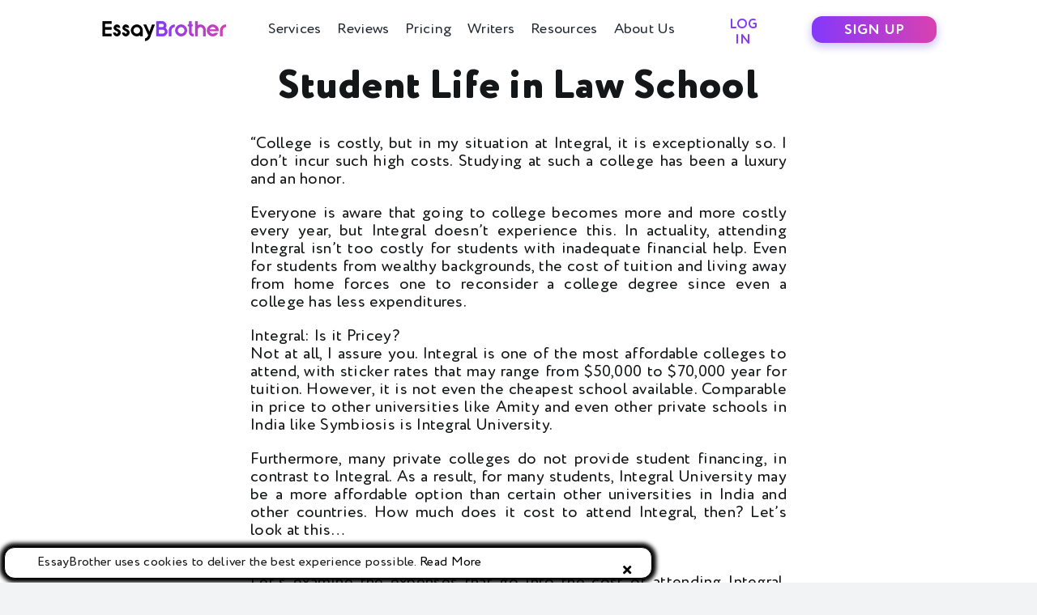

--- FILE ---
content_type: text/html; charset=UTF-8
request_url: https://essaybrother.com/examples-of-paperwork/student-life-in-law-school/
body_size: 31368
content:
<!DOCTYPE html>
<html class="avada-html-layout-wide avada-html-header-position-top" lang="en-US">
<head>
	<meta http-equiv="X-UA-Compatible" content="IE=edge" />
	<meta http-equiv="Content-Type" content="text/html; charset=utf-8"/>
	<meta name="viewport" content="width=device-width, initial-scale=1" />
	<title>Student Life in Law School &#8211; EssayBrother</title>
<meta name='robots' content='max-image-preview:large' />
<link rel="alternate" type="application/rss+xml" title="EssayBrother &raquo; Feed" href="https://essaybrother.com/feed/" />
<link rel="alternate" type="application/rss+xml" title="EssayBrother &raquo; Comments Feed" href="https://essaybrother.com/comments/feed/" />
		
		
		
				<link rel="alternate" type="application/rss+xml" title="EssayBrother &raquo; Student Life in Law School Comments Feed" href="https://essaybrother.com/examples-of-paperwork/student-life-in-law-school/feed/" />
<link rel="alternate" title="oEmbed (JSON)" type="application/json+oembed" href="https://essaybrother.com/wp-json/oembed/1.0/embed?url=https%3A%2F%2Fessaybrother.com%2Fexamples-of-paperwork%2Fstudent-life-in-law-school%2F" />
<link rel="alternate" title="oEmbed (XML)" type="text/xml+oembed" href="https://essaybrother.com/wp-json/oembed/1.0/embed?url=https%3A%2F%2Fessaybrother.com%2Fexamples-of-paperwork%2Fstudent-life-in-law-school%2F&#038;format=xml" />
<style id='wp-img-auto-sizes-contain-inline-css' type='text/css'>
img:is([sizes=auto i],[sizes^="auto," i]){contain-intrinsic-size:3000px 1500px}
/*# sourceURL=wp-img-auto-sizes-contain-inline-css */
</style>
<style id='wp-block-library-inline-css' type='text/css'>
:root{--wp-block-synced-color:#7a00df;--wp-block-synced-color--rgb:122,0,223;--wp-bound-block-color:var(--wp-block-synced-color);--wp-editor-canvas-background:#ddd;--wp-admin-theme-color:#007cba;--wp-admin-theme-color--rgb:0,124,186;--wp-admin-theme-color-darker-10:#006ba1;--wp-admin-theme-color-darker-10--rgb:0,107,160.5;--wp-admin-theme-color-darker-20:#005a87;--wp-admin-theme-color-darker-20--rgb:0,90,135;--wp-admin-border-width-focus:2px}@media (min-resolution:192dpi){:root{--wp-admin-border-width-focus:1.5px}}.wp-element-button{cursor:pointer}:root .has-very-light-gray-background-color{background-color:#eee}:root .has-very-dark-gray-background-color{background-color:#313131}:root .has-very-light-gray-color{color:#eee}:root .has-very-dark-gray-color{color:#313131}:root .has-vivid-green-cyan-to-vivid-cyan-blue-gradient-background{background:linear-gradient(135deg,#00d084,#0693e3)}:root .has-purple-crush-gradient-background{background:linear-gradient(135deg,#34e2e4,#4721fb 50%,#ab1dfe)}:root .has-hazy-dawn-gradient-background{background:linear-gradient(135deg,#faaca8,#dad0ec)}:root .has-subdued-olive-gradient-background{background:linear-gradient(135deg,#fafae1,#67a671)}:root .has-atomic-cream-gradient-background{background:linear-gradient(135deg,#fdd79a,#004a59)}:root .has-nightshade-gradient-background{background:linear-gradient(135deg,#330968,#31cdcf)}:root .has-midnight-gradient-background{background:linear-gradient(135deg,#020381,#2874fc)}:root{--wp--preset--font-size--normal:16px;--wp--preset--font-size--huge:42px}.has-regular-font-size{font-size:1em}.has-larger-font-size{font-size:2.625em}.has-normal-font-size{font-size:var(--wp--preset--font-size--normal)}.has-huge-font-size{font-size:var(--wp--preset--font-size--huge)}.has-text-align-center{text-align:center}.has-text-align-left{text-align:left}.has-text-align-right{text-align:right}.has-fit-text{white-space:nowrap!important}#end-resizable-editor-section{display:none}.aligncenter{clear:both}.items-justified-left{justify-content:flex-start}.items-justified-center{justify-content:center}.items-justified-right{justify-content:flex-end}.items-justified-space-between{justify-content:space-between}.screen-reader-text{border:0;clip-path:inset(50%);height:1px;margin:-1px;overflow:hidden;padding:0;position:absolute;width:1px;word-wrap:normal!important}.screen-reader-text:focus{background-color:#ddd;clip-path:none;color:#444;display:block;font-size:1em;height:auto;left:5px;line-height:normal;padding:15px 23px 14px;text-decoration:none;top:5px;width:auto;z-index:100000}html :where(.has-border-color){border-style:solid}html :where([style*=border-top-color]){border-top-style:solid}html :where([style*=border-right-color]){border-right-style:solid}html :where([style*=border-bottom-color]){border-bottom-style:solid}html :where([style*=border-left-color]){border-left-style:solid}html :where([style*=border-width]){border-style:solid}html :where([style*=border-top-width]){border-top-style:solid}html :where([style*=border-right-width]){border-right-style:solid}html :where([style*=border-bottom-width]){border-bottom-style:solid}html :where([style*=border-left-width]){border-left-style:solid}html :where(img[class*=wp-image-]){height:auto;max-width:100%}:where(figure){margin:0 0 1em}html :where(.is-position-sticky){--wp-admin--admin-bar--position-offset:var(--wp-admin--admin-bar--height,0px)}@media screen and (max-width:600px){html :where(.is-position-sticky){--wp-admin--admin-bar--position-offset:0px}}

/*# sourceURL=wp-block-library-inline-css */
</style><style id='global-styles-inline-css' type='text/css'>
:root{--wp--preset--aspect-ratio--square: 1;--wp--preset--aspect-ratio--4-3: 4/3;--wp--preset--aspect-ratio--3-4: 3/4;--wp--preset--aspect-ratio--3-2: 3/2;--wp--preset--aspect-ratio--2-3: 2/3;--wp--preset--aspect-ratio--16-9: 16/9;--wp--preset--aspect-ratio--9-16: 9/16;--wp--preset--color--black: #000000;--wp--preset--color--cyan-bluish-gray: #abb8c3;--wp--preset--color--white: #ffffff;--wp--preset--color--pale-pink: #f78da7;--wp--preset--color--vivid-red: #cf2e2e;--wp--preset--color--luminous-vivid-orange: #ff6900;--wp--preset--color--luminous-vivid-amber: #fcb900;--wp--preset--color--light-green-cyan: #7bdcb5;--wp--preset--color--vivid-green-cyan: #00d084;--wp--preset--color--pale-cyan-blue: #8ed1fc;--wp--preset--color--vivid-cyan-blue: #0693e3;--wp--preset--color--vivid-purple: #9b51e0;--wp--preset--color--awb-color-1: #ffffff;--wp--preset--color--awb-color-2: #f9f9fb;--wp--preset--color--awb-color-3: #f2f3f5;--wp--preset--color--awb-color-4: #65bd7d;--wp--preset--color--awb-color-5: #198fd9;--wp--preset--color--awb-color-6: #434549;--wp--preset--color--awb-color-7: #212326;--wp--preset--color--awb-color-8: #141617;--wp--preset--gradient--vivid-cyan-blue-to-vivid-purple: linear-gradient(135deg,rgb(6,147,227) 0%,rgb(155,81,224) 100%);--wp--preset--gradient--light-green-cyan-to-vivid-green-cyan: linear-gradient(135deg,rgb(122,220,180) 0%,rgb(0,208,130) 100%);--wp--preset--gradient--luminous-vivid-amber-to-luminous-vivid-orange: linear-gradient(135deg,rgb(252,185,0) 0%,rgb(255,105,0) 100%);--wp--preset--gradient--luminous-vivid-orange-to-vivid-red: linear-gradient(135deg,rgb(255,105,0) 0%,rgb(207,46,46) 100%);--wp--preset--gradient--very-light-gray-to-cyan-bluish-gray: linear-gradient(135deg,rgb(238,238,238) 0%,rgb(169,184,195) 100%);--wp--preset--gradient--cool-to-warm-spectrum: linear-gradient(135deg,rgb(74,234,220) 0%,rgb(151,120,209) 20%,rgb(207,42,186) 40%,rgb(238,44,130) 60%,rgb(251,105,98) 80%,rgb(254,248,76) 100%);--wp--preset--gradient--blush-light-purple: linear-gradient(135deg,rgb(255,206,236) 0%,rgb(152,150,240) 100%);--wp--preset--gradient--blush-bordeaux: linear-gradient(135deg,rgb(254,205,165) 0%,rgb(254,45,45) 50%,rgb(107,0,62) 100%);--wp--preset--gradient--luminous-dusk: linear-gradient(135deg,rgb(255,203,112) 0%,rgb(199,81,192) 50%,rgb(65,88,208) 100%);--wp--preset--gradient--pale-ocean: linear-gradient(135deg,rgb(255,245,203) 0%,rgb(182,227,212) 50%,rgb(51,167,181) 100%);--wp--preset--gradient--electric-grass: linear-gradient(135deg,rgb(202,248,128) 0%,rgb(113,206,126) 100%);--wp--preset--gradient--midnight: linear-gradient(135deg,rgb(2,3,129) 0%,rgb(40,116,252) 100%);--wp--preset--font-size--small: 15px;--wp--preset--font-size--medium: 20px;--wp--preset--font-size--large: 30px;--wp--preset--font-size--x-large: 42px;--wp--preset--font-size--normal: 20px;--wp--preset--font-size--xlarge: 40px;--wp--preset--font-size--huge: 60px;--wp--preset--spacing--20: 0.44rem;--wp--preset--spacing--30: 0.67rem;--wp--preset--spacing--40: 1rem;--wp--preset--spacing--50: 1.5rem;--wp--preset--spacing--60: 2.25rem;--wp--preset--spacing--70: 3.38rem;--wp--preset--spacing--80: 5.06rem;--wp--preset--shadow--natural: 6px 6px 9px rgba(0, 0, 0, 0.2);--wp--preset--shadow--deep: 12px 12px 50px rgba(0, 0, 0, 0.4);--wp--preset--shadow--sharp: 6px 6px 0px rgba(0, 0, 0, 0.2);--wp--preset--shadow--outlined: 6px 6px 0px -3px rgb(255, 255, 255), 6px 6px rgb(0, 0, 0);--wp--preset--shadow--crisp: 6px 6px 0px rgb(0, 0, 0);}:where(.is-layout-flex){gap: 0.5em;}:where(.is-layout-grid){gap: 0.5em;}body .is-layout-flex{display: flex;}.is-layout-flex{flex-wrap: wrap;align-items: center;}.is-layout-flex > :is(*, div){margin: 0;}body .is-layout-grid{display: grid;}.is-layout-grid > :is(*, div){margin: 0;}:where(.wp-block-columns.is-layout-flex){gap: 2em;}:where(.wp-block-columns.is-layout-grid){gap: 2em;}:where(.wp-block-post-template.is-layout-flex){gap: 1.25em;}:where(.wp-block-post-template.is-layout-grid){gap: 1.25em;}.has-black-color{color: var(--wp--preset--color--black) !important;}.has-cyan-bluish-gray-color{color: var(--wp--preset--color--cyan-bluish-gray) !important;}.has-white-color{color: var(--wp--preset--color--white) !important;}.has-pale-pink-color{color: var(--wp--preset--color--pale-pink) !important;}.has-vivid-red-color{color: var(--wp--preset--color--vivid-red) !important;}.has-luminous-vivid-orange-color{color: var(--wp--preset--color--luminous-vivid-orange) !important;}.has-luminous-vivid-amber-color{color: var(--wp--preset--color--luminous-vivid-amber) !important;}.has-light-green-cyan-color{color: var(--wp--preset--color--light-green-cyan) !important;}.has-vivid-green-cyan-color{color: var(--wp--preset--color--vivid-green-cyan) !important;}.has-pale-cyan-blue-color{color: var(--wp--preset--color--pale-cyan-blue) !important;}.has-vivid-cyan-blue-color{color: var(--wp--preset--color--vivid-cyan-blue) !important;}.has-vivid-purple-color{color: var(--wp--preset--color--vivid-purple) !important;}.has-black-background-color{background-color: var(--wp--preset--color--black) !important;}.has-cyan-bluish-gray-background-color{background-color: var(--wp--preset--color--cyan-bluish-gray) !important;}.has-white-background-color{background-color: var(--wp--preset--color--white) !important;}.has-pale-pink-background-color{background-color: var(--wp--preset--color--pale-pink) !important;}.has-vivid-red-background-color{background-color: var(--wp--preset--color--vivid-red) !important;}.has-luminous-vivid-orange-background-color{background-color: var(--wp--preset--color--luminous-vivid-orange) !important;}.has-luminous-vivid-amber-background-color{background-color: var(--wp--preset--color--luminous-vivid-amber) !important;}.has-light-green-cyan-background-color{background-color: var(--wp--preset--color--light-green-cyan) !important;}.has-vivid-green-cyan-background-color{background-color: var(--wp--preset--color--vivid-green-cyan) !important;}.has-pale-cyan-blue-background-color{background-color: var(--wp--preset--color--pale-cyan-blue) !important;}.has-vivid-cyan-blue-background-color{background-color: var(--wp--preset--color--vivid-cyan-blue) !important;}.has-vivid-purple-background-color{background-color: var(--wp--preset--color--vivid-purple) !important;}.has-black-border-color{border-color: var(--wp--preset--color--black) !important;}.has-cyan-bluish-gray-border-color{border-color: var(--wp--preset--color--cyan-bluish-gray) !important;}.has-white-border-color{border-color: var(--wp--preset--color--white) !important;}.has-pale-pink-border-color{border-color: var(--wp--preset--color--pale-pink) !important;}.has-vivid-red-border-color{border-color: var(--wp--preset--color--vivid-red) !important;}.has-luminous-vivid-orange-border-color{border-color: var(--wp--preset--color--luminous-vivid-orange) !important;}.has-luminous-vivid-amber-border-color{border-color: var(--wp--preset--color--luminous-vivid-amber) !important;}.has-light-green-cyan-border-color{border-color: var(--wp--preset--color--light-green-cyan) !important;}.has-vivid-green-cyan-border-color{border-color: var(--wp--preset--color--vivid-green-cyan) !important;}.has-pale-cyan-blue-border-color{border-color: var(--wp--preset--color--pale-cyan-blue) !important;}.has-vivid-cyan-blue-border-color{border-color: var(--wp--preset--color--vivid-cyan-blue) !important;}.has-vivid-purple-border-color{border-color: var(--wp--preset--color--vivid-purple) !important;}.has-vivid-cyan-blue-to-vivid-purple-gradient-background{background: var(--wp--preset--gradient--vivid-cyan-blue-to-vivid-purple) !important;}.has-light-green-cyan-to-vivid-green-cyan-gradient-background{background: var(--wp--preset--gradient--light-green-cyan-to-vivid-green-cyan) !important;}.has-luminous-vivid-amber-to-luminous-vivid-orange-gradient-background{background: var(--wp--preset--gradient--luminous-vivid-amber-to-luminous-vivid-orange) !important;}.has-luminous-vivid-orange-to-vivid-red-gradient-background{background: var(--wp--preset--gradient--luminous-vivid-orange-to-vivid-red) !important;}.has-very-light-gray-to-cyan-bluish-gray-gradient-background{background: var(--wp--preset--gradient--very-light-gray-to-cyan-bluish-gray) !important;}.has-cool-to-warm-spectrum-gradient-background{background: var(--wp--preset--gradient--cool-to-warm-spectrum) !important;}.has-blush-light-purple-gradient-background{background: var(--wp--preset--gradient--blush-light-purple) !important;}.has-blush-bordeaux-gradient-background{background: var(--wp--preset--gradient--blush-bordeaux) !important;}.has-luminous-dusk-gradient-background{background: var(--wp--preset--gradient--luminous-dusk) !important;}.has-pale-ocean-gradient-background{background: var(--wp--preset--gradient--pale-ocean) !important;}.has-electric-grass-gradient-background{background: var(--wp--preset--gradient--electric-grass) !important;}.has-midnight-gradient-background{background: var(--wp--preset--gradient--midnight) !important;}.has-small-font-size{font-size: var(--wp--preset--font-size--small) !important;}.has-medium-font-size{font-size: var(--wp--preset--font-size--medium) !important;}.has-large-font-size{font-size: var(--wp--preset--font-size--large) !important;}.has-x-large-font-size{font-size: var(--wp--preset--font-size--x-large) !important;}
/*# sourceURL=global-styles-inline-css */
</style>

<style id='classic-theme-styles-inline-css' type='text/css'>
/*! This file is auto-generated */
.wp-block-button__link{color:#fff;background-color:#32373c;border-radius:9999px;box-shadow:none;text-decoration:none;padding:calc(.667em + 2px) calc(1.333em + 2px);font-size:1.125em}.wp-block-file__button{background:#32373c;color:#fff;text-decoration:none}
/*# sourceURL=/wp-includes/css/classic-themes.min.css */
</style>
<link rel='stylesheet' id='fusion-dynamic-css-css' href='https://essaybrother.com/wp-content/uploads/fusion-styles/f070267102505c2cfec24d08b13d7499.min.css?ver=3.12' type='text/css' media='all' />
<!--n2css--><!--n2js--><script type="text/javascript" src="https://essaybrother.com/wp-includes/js/jquery/jquery.min.js?ver=3.7.1" id="jquery-core-js"></script>
<script type="text/javascript" src="https://essaybrother.com/wp-includes/js/jquery/jquery-migrate.min.js?ver=3.4.1" id="jquery-migrate-js"></script>
<link rel="https://api.w.org/" href="https://essaybrother.com/wp-json/" /><link rel="alternate" title="JSON" type="application/json" href="https://essaybrother.com/wp-json/wp/v2/pages/7083" /><link rel="EditURI" type="application/rsd+xml" title="RSD" href="https://essaybrother.com/xmlrpc.php?rsd" />
<meta name="generator" content="WordPress 6.9" />
<link rel="canonical" href="https://essaybrother.com/examples-of-paperwork/student-life-in-law-school/" />
<link rel='shortlink' href='https://essaybrother.com/?p=7083' />
<style type="text/css" id="css-fb-visibility">@media screen and (max-width: 640px){.fusion-no-small-visibility{display:none !important;}body .sm-text-align-center{text-align:center !important;}body .sm-text-align-left{text-align:left !important;}body .sm-text-align-right{text-align:right !important;}body .sm-flex-align-center{justify-content:center !important;}body .sm-flex-align-flex-start{justify-content:flex-start !important;}body .sm-flex-align-flex-end{justify-content:flex-end !important;}body .sm-mx-auto{margin-left:auto !important;margin-right:auto !important;}body .sm-ml-auto{margin-left:auto !important;}body .sm-mr-auto{margin-right:auto !important;}body .fusion-absolute-position-small{position:absolute;top:auto;width:100%;}.awb-sticky.awb-sticky-small{ position: sticky; top: var(--awb-sticky-offset,0); }}@media screen and (min-width: 641px) and (max-width: 943px){.fusion-no-medium-visibility{display:none !important;}body .md-text-align-center{text-align:center !important;}body .md-text-align-left{text-align:left !important;}body .md-text-align-right{text-align:right !important;}body .md-flex-align-center{justify-content:center !important;}body .md-flex-align-flex-start{justify-content:flex-start !important;}body .md-flex-align-flex-end{justify-content:flex-end !important;}body .md-mx-auto{margin-left:auto !important;margin-right:auto !important;}body .md-ml-auto{margin-left:auto !important;}body .md-mr-auto{margin-right:auto !important;}body .fusion-absolute-position-medium{position:absolute;top:auto;width:100%;}.awb-sticky.awb-sticky-medium{ position: sticky; top: var(--awb-sticky-offset,0); }}@media screen and (min-width: 944px){.fusion-no-large-visibility{display:none !important;}body .lg-text-align-center{text-align:center !important;}body .lg-text-align-left{text-align:left !important;}body .lg-text-align-right{text-align:right !important;}body .lg-flex-align-center{justify-content:center !important;}body .lg-flex-align-flex-start{justify-content:flex-start !important;}body .lg-flex-align-flex-end{justify-content:flex-end !important;}body .lg-mx-auto{margin-left:auto !important;margin-right:auto !important;}body .lg-ml-auto{margin-left:auto !important;}body .lg-mr-auto{margin-right:auto !important;}body .fusion-absolute-position-large{position:absolute;top:auto;width:100%;}.awb-sticky.awb-sticky-large{ position: sticky; top: var(--awb-sticky-offset,0); }}</style><link rel="icon" href="https://essaybrother.com/wp-content/uploads/2022/03/cropped-favicon-1-32x32.png" sizes="32x32" />
<link rel="icon" href="https://essaybrother.com/wp-content/uploads/2022/03/cropped-favicon-1-192x192.png" sizes="192x192" />
<link rel="apple-touch-icon" href="https://essaybrother.com/wp-content/uploads/2022/03/cropped-favicon-1-180x180.png" />
<meta name="msapplication-TileImage" content="https://essaybrother.com/wp-content/uploads/2022/03/cropped-favicon-1-270x270.png" />
		<script type="text/javascript">
			var doc = document.documentElement;
			doc.setAttribute( 'data-useragent', navigator.userAgent );
		</script>
		
	<meta name="sitecheckerpro-site-verification" content="30e002c96ccfeb801585241d186869af">
<meta name='dmca-site-verification' content='OEE0KzhkTzUxakNBTHdFZWFFTmJsaHp6c084Uzh2ZDl0WjdzMmpIZDlpMD01' />
<meta name="google-site-verification" content="A0Qj4UKf3hnemfQR085CBJ6cufXfbnSVu2HJFFWGqfg" />
<!-- Meta Pixel Code -->
<script>
!function(f,b,e,v,n,t,s)
{if(f.fbq)return;n=f.fbq=function(){n.callMethod?
n.callMethod.apply(n,arguments):n.queue.push(arguments)};
if(!f._fbq)f._fbq=n;n.push=n;n.loaded=!0;n.version='2.0';
n.queue=[];t=b.createElement(e);t.async=!0;
t.src=v;s=b.getElementsByTagName(e)[0];
s.parentNode.insertBefore(t,s)}(window, document,'script',
'https://connect.facebook.net/en_US/fbevents.js');
fbq('init', '660693625472247');
fbq('track', 'PageView');
</script>
<!-- End Meta Pixel Code --></head>

<body class="wp-singular page-template-default page page-id-7083 page-child parent-pageid-1759 wp-theme-Avada fusion-image-hovers fusion-pagination-sizing fusion-button_type-flat fusion-button_span-no fusion-button_gradient-linear avada-image-rollover-circle-yes avada-image-rollover-yes avada-image-rollover-direction-left fusion-body ltr fusion-sticky-header no-tablet-sticky-header no-mobile-sticky-header no-mobile-slidingbar no-desktop-totop no-mobile-totop avada-has-rev-slider-styles fusion-disable-outline fusion-sub-menu-fade mobile-logo-pos-left layout-wide-mode avada-has-boxed-modal-shadow- layout-scroll-offset-full avada-has-zero-margin-offset-top fusion-top-header menu-text-align-center mobile-menu-design-classic fusion-show-pagination-text fusion-header-layout-v3 avada-responsive avada-footer-fx-none avada-menu-highlight-style-bar fusion-search-form-clean fusion-main-menu-search-overlay fusion-avatar-circle avada-dropdown-styles avada-blog-layout-grid avada-blog-archive-layout-grid avada-header-shadow-no avada-menu-icon-position-left avada-has-megamenu-shadow avada-has-mobile-menu-search avada-has-main-nav-search-icon avada-has-megamenu-item-divider avada-has-breadcrumb-mobile-hidden avada-has-titlebar-hide avada-header-border-color-full-transparent avada-has-pagination-width_height avada-flyout-menu-direction-fade avada-ec-views-v1" data-awb-post-id="7083">
		<a class="skip-link screen-reader-text" href="#content">Skip to content</a>

	<div id="boxed-wrapper">
		
		<div id="wrapper" class="fusion-wrapper">
			<div id="home" style="position:relative;top:-1px;"></div>
												<div class="fusion-tb-header"><div class="fusion-fullwidth fullwidth-box fusion-builder-row-1 fusion-flex-container square nonhundred-percent-fullwidth non-hundred-percent-height-scrolling fusion-custom-z-index" style="--awb-border-radius-top-left:0px;--awb-border-radius-top-right:0px;--awb-border-radius-bottom-right:0px;--awb-border-radius-bottom-left:0px;--awb-z-index:11;--awb-padding-bottom:0px;--awb-padding-top-medium:14px;--awb-padding-top-small:0px;--awb-padding-bottom-small:0px;--awb-margin-bottom:0px;--awb-margin-bottom-small:0px;--awb-flex-wrap:wrap;" id="header" ><div class="fusion-builder-row fusion-row fusion-flex-align-items-center fusion-flex-justify-content-space-between fusion-flex-content-wrap" style="max-width:1053.52px;margin-left: calc(-4% / 2 );margin-right: calc(-4% / 2 );"><div class="fusion-layout-column fusion_builder_column fusion-builder-column-0 fusion-flex-column fusion-flex-align-self-center header-logo" style="--awb-padding-left:0px;--awb-bg-size:cover;--awb-width-large:auto;--awb-margin-top-large:0px;--awb-spacing-right-large:0%;--awb-margin-bottom-large:0px;--awb-spacing-left-large:0%;--awb-width-medium:auto;--awb-order-medium:1;--awb-spacing-right-medium:0%;--awb-spacing-left-medium:0%;--awb-width-small:50%;--awb-order-small:1;--awb-spacing-right-small:0%;--awb-margin-bottom-small:0px;--awb-spacing-left-small:0%;"><div class="fusion-column-wrapper fusion-column-has-shadow fusion-flex-justify-content-flex-start fusion-content-layout-row"><div class="fusion-image-element " style="text-align:center;--awb-caption-title-font-family:var(--h2_typography-font-family);--awb-caption-title-font-weight:var(--h2_typography-font-weight);--awb-caption-title-font-style:var(--h2_typography-font-style);--awb-caption-title-size:var(--h2_typography-font-size);--awb-caption-title-transform:var(--h2_typography-text-transform);--awb-caption-title-line-height:var(--h2_typography-line-height);--awb-caption-title-letter-spacing:var(--h2_typography-letter-spacing);"><span class=" fusion-imageframe imageframe-none imageframe-1 hover-type-none"><a class="fusion-no-lightbox" href="/" target="_self" aria-label="_240"><img decoding="async" width="180" height="57" src="https://essaybrother.com/wp-content/uploads/2022/03/240.webp" alt class="img-responsive wp-image-30" srcset="https://essaybrother.com/wp-content/uploads/2022/03/240-177x57.webp 177w, https://essaybrother.com/wp-content/uploads/2022/03/240.webp 180w" sizes="(max-width: 640px) 100vw, 180px" /></a></span></div></div></div><div class="fusion-layout-column fusion_builder_column fusion-builder-column-1 fusion-flex-column fusion-flex-align-self-center header-menu" style="--awb-padding-right-small:0px;--awb-bg-size:cover;--awb-width-large:auto;--awb-margin-top-large:0px;--awb-spacing-right-large:0%;--awb-margin-bottom-large:0px;--awb-spacing-left-large:0%;--awb-width-medium:auto;--awb-order-medium:2;--awb-spacing-right-medium:0%;--awb-spacing-left-medium:0%;--awb-width-small:auto;--awb-order-small:2;--awb-spacing-right-small:0%;--awb-spacing-left-small:0%;"><div class="fusion-column-wrapper fusion-column-has-shadow fusion-flex-justify-content-flex-end fusion-content-layout-row"><nav class="awb-menu awb-menu_row awb-menu_em-hover mobile-mode-collapse-to-button awb-menu_icons-bottom awb-menu_dc-no mobile-trigger-fullwidth-off awb-menu_mobile-toggle awb-menu_indent-left mobile-size-full-absolute loading mega-menu-loading awb-menu_desktop awb-menu_arrows-main awb-menu_dropdown awb-menu_expand-right awb-menu_transition-fade" style="--awb-font-size:18px;--awb-margin-bottom:0px;--awb-transition-time:310;--awb-align-items:center;--awb-justify-content:center;--awb-items-padding-right:10px;--awb-items-padding-bottom:0px;--awb-items-padding-left:10px;--awb-active-color:#8338fc;--awb-submenu-color:var(--awb-color7);--awb-submenu-sep-color:#ffffff;--awb-submenu-items-padding-top:20px;--awb-submenu-items-padding-bottom:20px;--awb-submenu-font-size:18px;--awb-icons-size:49;--awb-main-justify-content:flex-start;--awb-mobile-color:var(--awb-color7);--awb-mobile-nav-items-height:57;--awb-mobile-trigger-font-size:32px;--awb-trigger-padding-top:30px;--awb-trigger-padding-right:0px;--awb-trigger-padding-bottom:10px;--awb-trigger-padding-left:0px;--awb-mobile-trigger-color:#8338fc;--awb-mobile-justify:flex-start;--awb-mobile-caret-left:auto;--awb-mobile-caret-right:0;--awb-fusion-font-family-typography:inherit;--awb-fusion-font-style-typography:normal;--awb-fusion-font-weight-typography:400;--awb-fusion-font-family-submenu-typography:inherit;--awb-fusion-font-style-submenu-typography:normal;--awb-fusion-font-weight-submenu-typography:400;--awb-fusion-font-family-mobile-typography:inherit;--awb-fusion-font-style-mobile-typography:normal;--awb-fusion-font-weight-mobile-typography:400;" aria-label="Header minimal" data-breakpoint="943" data-count="0" data-transition-type="fade" data-transition-time="310" data-expand="right" id="header-submenu-des"><button type="button" class="awb-menu__m-toggle awb-menu__m-toggle_no-text" aria-expanded="false" aria-controls="menu-header-minimal"><span class="awb-menu__m-toggle-inner"><span class="collapsed-nav-text"><span class="screen-reader-text">Toggle Navigation</span></span><span class="awb-menu__m-collapse-icon awb-menu__m-collapse-icon_no-text"><span class="awb-menu__m-collapse-icon-open awb-menu__m-collapse-icon-open_no-text fa-bars fas"></span><span class="awb-menu__m-collapse-icon-close awb-menu__m-collapse-icon-close_no-text fa-times fas"></span></span></span></button><ul id="menu-header-minimal" class="fusion-menu awb-menu__main-ul awb-menu__main-ul_row"><li  id="menu-item-9800"  class="menu-item menu-item-type-custom menu-item-object-custom menu-item-has-children menu-item-9800 awb-menu__li awb-menu__main-li awb-menu__main-li_regular awb-menu__main-li_with-main-arrow awb-menu__main-li_with-arrow"  data-item-id="9800"><span class="awb-menu__main-background-default awb-menu__main-background-default_fade"></span><span class="awb-menu__main-background-active awb-menu__main-background-active_fade"></span><a  href="#" class="awb-menu__main-a awb-menu__main-a_regular"><span class="menu-text">Services</span><span class="awb-menu__open-nav-submenu-hover"></span></a><button type="button" aria-label="Open submenu of Services" aria-expanded="false" class="awb-menu__open-nav-submenu_mobile awb-menu__open-nav-submenu_main"></button><ul class="awb-menu__sub-ul awb-menu__sub-ul_main"><li  id="menu-item-9846"  class="menu-item menu-item-type-custom menu-item-object-custom menu-item-has-children menu-item-9846 awb-menu__li awb-menu__sub-li" ><a  href="#" class="awb-menu__sub-a"><span>Writing</span><span class="awb-menu__open-nav-submenu-hover"></span></a><button type="button" aria-label="Open submenu of Writing" aria-expanded="false" class="awb-menu__open-nav-submenu_mobile awb-menu__open-nav-submenu_sub"></button><ul class="awb-menu__sub-ul awb-menu__sub-ul_grand"><li  id="menu-item-9832"  class="menu-item menu-item-type-post_type menu-item-object-page menu-item-9832 awb-menu__li awb-menu__sub-li" ><a  href="https://essaybrother.com/academic-writing/coursework-help/" class="awb-menu__sub-a"><span>Coursework Help</span></a></li><li  id="menu-item-9819"  class="menu-item menu-item-type-post_type menu-item-object-page menu-item-9819 awb-menu__li awb-menu__sub-li" ><a  href="https://essaybrother.com/academic-writing/term-paper-writing/" class="awb-menu__sub-a"><span>Term Papers Writing</span></a></li><li  id="menu-item-9853"  class="menu-item menu-item-type-post_type menu-item-object-page menu-item-9853 awb-menu__li awb-menu__sub-li" ><a  href="https://essaybrother.com/academic-writing/cheap-dissertation-services/" class="awb-menu__sub-a"><span>Cheap Dissertation Services</span></a></li><li  id="menu-item-9855"  class="menu-item menu-item-type-post_type menu-item-object-page menu-item-9855 awb-menu__li awb-menu__sub-li" ><a  href="https://essaybrother.com/academic-writing/dissertation-proposal-help/" class="awb-menu__sub-a"><span>Dissertation Proposal Help</span></a></li><li  id="menu-item-9854"  class="menu-item menu-item-type-post_type menu-item-object-page menu-item-9854 awb-menu__li awb-menu__sub-li" ><a  href="https://essaybrother.com/academic-writing/dissertation-help-online/" class="awb-menu__sub-a"><span>Dissertation Help Online</span></a></li><li  id="menu-item-9857"  class="menu-item menu-item-type-post_type menu-item-object-page menu-item-9857 awb-menu__li awb-menu__sub-li" ><a  href="https://essaybrother.com/academic-writing/essay-help/" class="awb-menu__sub-a"><span>Essay Help for Students</span></a></li><li  id="menu-item-9820"  class="menu-item menu-item-type-post_type menu-item-object-page menu-item-9820 awb-menu__li awb-menu__sub-li" ><a  href="https://essaybrother.com/academic-writing/thesis-help-for-students/" class="awb-menu__sub-a"><span>Thesis Help for Students</span></a></li><li  id="menu-item-9821"  class="menu-item menu-item-type-post_type menu-item-object-page menu-item-9821 awb-menu__li awb-menu__sub-li" ><a  href="https://essaybrother.com/academic-writing/university-assignment-help/" class="awb-menu__sub-a"><span>University Assignment Help</span></a></li><li  id="menu-item-9862"  class="menu-item menu-item-type-post_type menu-item-object-page menu-item-9862 awb-menu__li awb-menu__sub-li" ><a  href="https://essaybrother.com/academic-writing/write-my-essay/" class="awb-menu__sub-a"><span>Write My Essay</span></a></li><li  id="menu-item-9859"  class="menu-item menu-item-type-post_type menu-item-object-page menu-item-9859 awb-menu__li awb-menu__sub-li" ><a  href="https://essaybrother.com/academic-writing/personal-statement-writing-service/" class="awb-menu__sub-a"><span>Personal Statement Writing Service</span></a></li><li  id="menu-item-9858"  class="menu-item menu-item-type-post_type menu-item-object-page menu-item-9858 awb-menu__li awb-menu__sub-li" ><a  href="https://essaybrother.com/academic-writing/pay-someone-to-write-my-research-paper/" class="awb-menu__sub-a"><span>Pay Someone to Write My Research Paper</span></a></li></ul></li><li  id="menu-item-9849"  class="menu-item menu-item-type-custom menu-item-object-custom menu-item-has-children menu-item-9849 awb-menu__li awb-menu__sub-li" ><a  href="#" class="awb-menu__sub-a"><span>Editing</span><span class="awb-menu__open-nav-submenu-hover"></span></a><button type="button" aria-label="Open submenu of Editing" aria-expanded="false" class="awb-menu__open-nav-submenu_mobile awb-menu__open-nav-submenu_sub"></button><ul class="awb-menu__sub-ul awb-menu__sub-ul_grand"><li  id="menu-item-9839"  class="menu-item menu-item-type-post_type menu-item-object-page menu-item-9839 awb-menu__li awb-menu__sub-li" ><a  href="https://essaybrother.com/editing/personal-statement-editing/" class="awb-menu__sub-a"><span>Personal Statement Editing</span></a></li><li  id="menu-item-9850"  class="menu-item menu-item-type-post_type menu-item-object-page menu-item-9850 awb-menu__li awb-menu__sub-li" ><a  href="https://essaybrother.com/editing/dissertation-edit-services/" class="awb-menu__sub-a"><span>Dissertation Edit Services</span></a></li><li  id="menu-item-9851"  class="menu-item menu-item-type-post_type menu-item-object-page menu-item-9851 awb-menu__li awb-menu__sub-li" ><a  href="https://essaybrother.com/editing/essay-editing-services/" class="awb-menu__sub-a"><span>Essay Editing Services</span></a></li><li  id="menu-item-9852"  class="menu-item menu-item-type-post_type menu-item-object-page menu-item-9852 awb-menu__li awb-menu__sub-li" ><a  href="https://essaybrother.com/academic-writing/thesis-editing-proofreading-service-by-pros/" class="awb-menu__sub-a"><span>Thesis Editing &#038; Proofreading Service by Pros</span></a></li><li  id="menu-item-9860"  class="menu-item menu-item-type-post_type menu-item-object-page menu-item-9860 awb-menu__li awb-menu__sub-li" ><a  href="https://essaybrother.com/editing/research-paper-editing-service/" class="awb-menu__sub-a"><span>Research Paper Editing Service</span></a></li></ul></li><li  id="menu-item-9865"  class="menu-item menu-item-type-custom menu-item-object-custom menu-item-has-children menu-item-9865 awb-menu__li awb-menu__sub-li" ><a  href="#" class="awb-menu__sub-a"><span>Homework</span><span class="awb-menu__open-nav-submenu-hover"></span></a><button type="button" aria-label="Open submenu of Homework" aria-expanded="false" class="awb-menu__open-nav-submenu_mobile awb-menu__open-nav-submenu_sub"></button><ul class="awb-menu__sub-ul awb-menu__sub-ul_grand"><li  id="menu-item-9833"  class="menu-item menu-item-type-post_type menu-item-object-page menu-item-9833 awb-menu__li awb-menu__sub-li" ><a  href="https://essaybrother.com/academic-writing/do-my-homework/" class="awb-menu__sub-a"><span>Do My Homework</span></a></li><li  id="menu-item-9856"  class="menu-item menu-item-type-post_type menu-item-object-page menu-item-9856 awb-menu__li awb-menu__sub-li" ><a  href="https://essaybrother.com/calculations/do-my-math-homework/" class="awb-menu__sub-a"><span>Do My Math Homework</span></a></li><li  id="menu-item-9864"  class="menu-item menu-item-type-post_type menu-item-object-page menu-item-9864 awb-menu__li awb-menu__sub-li" ><a  href="https://essaybrother.com/calculations/physics-homework-help-services/" class="awb-menu__sub-a"><span>Physics Homework Help Services</span></a></li><li  id="menu-item-9863"  class="menu-item menu-item-type-post_type menu-item-object-page menu-item-9863 awb-menu__li awb-menu__sub-li" ><a  href="https://essaybrother.com/calculations/physics-homework-help/" class="awb-menu__sub-a"><span>Physics Homework Help</span></a></li></ul></li><li  id="menu-item-9844"  class="menu-item menu-item-type-custom menu-item-object-custom menu-item-has-children menu-item-9844 awb-menu__li awb-menu__sub-li" ><a  href="#" class="awb-menu__sub-a"><span>Others</span><span class="awb-menu__open-nav-submenu-hover"></span></a><button type="button" aria-label="Open submenu of Others" aria-expanded="false" class="awb-menu__open-nav-submenu_mobile awb-menu__open-nav-submenu_sub"></button><ul class="awb-menu__sub-ul awb-menu__sub-ul_grand"><li  id="menu-item-9836"  class="menu-item menu-item-type-post_type menu-item-object-page menu-item-9836 awb-menu__li awb-menu__sub-li" ><a  href="https://essaybrother.com/academic-writing/lab-report-writing-service/" class="awb-menu__sub-a"><span>Lab Report Writing Service</span></a></li><li  id="menu-item-9823"  class="menu-item menu-item-type-post_type menu-item-object-page menu-item-9823 awb-menu__li awb-menu__sub-li" ><a  href="https://essaybrother.com/academic-writing/article-review-writing-service/" class="awb-menu__sub-a"><span>Article Review Writing Service</span></a></li><li  id="menu-item-9840"  class="menu-item menu-item-type-post_type menu-item-object-page menu-item-9840 awb-menu__li awb-menu__sub-li" ><a  href="https://essaybrother.com/powerpoint-presentation-writing-services/" class="awb-menu__sub-a"><span>Powerpoint Presentation Writing Services</span></a></li><li  id="menu-item-9837"  class="menu-item menu-item-type-post_type menu-item-object-page menu-item-9837 awb-menu__li awb-menu__sub-li" ><a  href="https://essaybrother.com/academic-writing/literature-review-writing-services/" class="awb-menu__sub-a"><span>Literature Review Writing Services</span></a></li><li  id="menu-item-9830"  class="menu-item menu-item-type-post_type menu-item-object-page menu-item-9830 awb-menu__li awb-menu__sub-li" ><a  href="https://essaybrother.com/academic-writing/capstone-project-writing-service/" class="awb-menu__sub-a"><span>Capstone Project Writing Service</span></a></li><li  id="menu-item-9843"  class="menu-item menu-item-type-post_type menu-item-object-page menu-item-9843 awb-menu__li awb-menu__sub-li" ><a  href="https://essaybrother.com/others/speech-writing-service/" class="awb-menu__sub-a"><span>Speech Writing Service</span></a></li><li  id="menu-item-9838"  class="menu-item menu-item-type-post_type menu-item-object-page menu-item-9838 awb-menu__li awb-menu__sub-li" ><a  href="https://essaybrother.com/academic-writing/online-exam-help/" class="awb-menu__sub-a"><span>Online Exam Help</span></a></li></ul></li></ul></li><li  id="menu-item-9801"  class="menu-item menu-item-type-post_type menu-item-object-page menu-item-9801 awb-menu__li awb-menu__main-li awb-menu__main-li_regular"  data-item-id="9801"><span class="awb-menu__main-background-default awb-menu__main-background-default_fade"></span><span class="awb-menu__main-background-active awb-menu__main-background-active_fade"></span><a  href="https://essaybrother.com/reviews/" class="awb-menu__main-a awb-menu__main-a_regular"><span class="menu-text">Reviews</span></a></li><li  id="menu-item-9802"  class="menu-item menu-item-type-post_type menu-item-object-page menu-item-9802 awb-menu__li awb-menu__main-li awb-menu__main-li_regular"  data-item-id="9802"><span class="awb-menu__main-background-default awb-menu__main-background-default_fade"></span><span class="awb-menu__main-background-active awb-menu__main-background-active_fade"></span><a  href="https://essaybrother.com/pricing/" class="awb-menu__main-a awb-menu__main-a_regular"><span class="menu-text">Pricing</span></a></li><li  id="menu-item-9803"  class="menu-item menu-item-type-post_type menu-item-object-page menu-item-9803 awb-menu__li awb-menu__main-li awb-menu__main-li_regular"  data-item-id="9803"><span class="awb-menu__main-background-default awb-menu__main-background-default_fade"></span><span class="awb-menu__main-background-active awb-menu__main-background-active_fade"></span><a  href="https://essaybrother.com/writers/" class="awb-menu__main-a awb-menu__main-a_regular"><span class="menu-text">Writers</span></a></li><li  id="menu-item-9804"  class="menu-item menu-item-type-custom menu-item-object-custom menu-item-has-children menu-item-9804 awb-menu__li awb-menu__main-li awb-menu__main-li_regular awb-menu__main-li_with-main-arrow awb-menu__main-li_with-arrow"  data-item-id="9804"><span class="awb-menu__main-background-default awb-menu__main-background-default_fade"></span><span class="awb-menu__main-background-active awb-menu__main-background-active_fade"></span><a  class="awb-menu__main-a awb-menu__main-a_regular"><span class="menu-text">Resources</span><span class="awb-menu__open-nav-submenu-hover"></span></a><button type="button" aria-label="Open submenu of Resources" aria-expanded="false" class="awb-menu__open-nav-submenu_mobile awb-menu__open-nav-submenu_main"></button><ul class="awb-menu__sub-ul awb-menu__sub-ul_main"><li  id="menu-item-9806"  class="menu-item menu-item-type-post_type menu-item-object-page menu-item-9806 awb-menu__li awb-menu__sub-li" ><a  href="https://essaybrother.com/blog/" class="awb-menu__sub-a"><span>Blog</span></a></li><li  id="menu-item-9807"  class="menu-item menu-item-type-custom menu-item-object-custom menu-item-has-children menu-item-9807 awb-menu__li awb-menu__sub-li" ><a  href="#" class="awb-menu__sub-a"><span>Writing Tools</span><span class="awb-menu__open-nav-submenu-hover"></span></a><button type="button" aria-label="Open submenu of Writing Tools" aria-expanded="false" class="awb-menu__open-nav-submenu_mobile awb-menu__open-nav-submenu_sub"></button><ul class="awb-menu__sub-ul awb-menu__sub-ul_grand"><li  id="menu-item-9808"  class="menu-item menu-item-type-post_type menu-item-object-page menu-item-9808 awb-menu__li awb-menu__sub-li" ><a  href="https://essaybrother.com/grammar-checker-tool/" class="awb-menu__sub-a"><span>Grammar Checker Tool</span></a></li><li  id="menu-item-9809"  class="menu-item menu-item-type-post_type menu-item-object-page menu-item-9809 awb-menu__li awb-menu__sub-li" ><a  href="https://essaybrother.com/plagiarism-checking-tool/" class="awb-menu__sub-a"><span>Plagiarism Checking Tool</span></a></li><li  id="menu-item-9810"  class="menu-item menu-item-type-post_type menu-item-object-page menu-item-9810 awb-menu__li awb-menu__sub-li" ><a  href="https://essaybrother.com/readability-checking-tool/" class="awb-menu__sub-a"><span>Readability Checking Tool</span></a></li><li  id="menu-item-9811"  class="menu-item menu-item-type-post_type menu-item-object-page menu-item-9811 awb-menu__li awb-menu__sub-li" ><a  href="https://essaybrother.com/text-to-lowercase-tool/" class="awb-menu__sub-a"><span>Text to Lowercase Tool</span></a></li><li  id="menu-item-9812"  class="menu-item menu-item-type-post_type menu-item-object-page menu-item-9812 awb-menu__li awb-menu__sub-li" ><a  href="https://essaybrother.com/word-counter-tool/" class="awb-menu__sub-a"><span>Word Counter Tool</span></a></li></ul></li><li  id="menu-item-9813"  class="menu-item menu-item-type-post_type menu-item-object-page menu-item-9813 awb-menu__li awb-menu__sub-li" ><a  href="https://essaybrother.com/useful-videos/" class="awb-menu__sub-a"><span>Useful Videos by EssayBrother</span></a></li><li  id="menu-item-9814"  class="menu-item menu-item-type-post_type menu-item-object-page current-page-ancestor menu-item-9814 awb-menu__li awb-menu__sub-li" ><a  href="https://essaybrother.com/examples-of-paperwork/" class="awb-menu__sub-a"><span>Examples of Paperwork</span></a></li></ul></li><li  id="menu-item-9805"  class="menu-item menu-item-type-custom menu-item-object-custom menu-item-has-children menu-item-9805 awb-menu__li awb-menu__main-li awb-menu__main-li_regular awb-menu__main-li_with-main-arrow awb-menu__main-li_with-arrow"  data-item-id="9805"><span class="awb-menu__main-background-default awb-menu__main-background-default_fade"></span><span class="awb-menu__main-background-active awb-menu__main-background-active_fade"></span><a  href="#" class="awb-menu__main-a awb-menu__main-a_regular"><span class="menu-text">About Us</span><span class="awb-menu__open-nav-submenu-hover"></span></a><button type="button" aria-label="Open submenu of About Us" aria-expanded="false" class="awb-menu__open-nav-submenu_mobile awb-menu__open-nav-submenu_main"></button><ul class="awb-menu__sub-ul awb-menu__sub-ul_main"><li  id="menu-item-9818"  class="menu-item menu-item-type-post_type menu-item-object-page menu-item-9818 awb-menu__li awb-menu__sub-li" ><a  href="https://essaybrother.com/what-is-essaybrother/" class="awb-menu__sub-a"><span>What is EssayBrother</span></a></li><li  id="menu-item-9817"  class="menu-item menu-item-type-post_type menu-item-object-page menu-item-9817 awb-menu__li awb-menu__sub-li" ><a  href="https://essaybrother.com/faq/" class="awb-menu__sub-a"><span>Faqs</span></a></li><li  id="menu-item-9816"  class="menu-item menu-item-type-post_type menu-item-object-page menu-item-9816 awb-menu__li awb-menu__sub-li" ><a  href="https://essaybrother.com/how-it-works/" class="awb-menu__sub-a"><span>How it works</span></a></li><li  id="menu-item-9815"  class="menu-item menu-item-type-post_type menu-item-object-page menu-item-9815 awb-menu__li awb-menu__sub-li" ><a  href="https://essaybrother.com/contact-us/" class="awb-menu__sub-a"><span>Contact us</span></a></li></ul></li></ul></nav></div></div><div class="fusion-layout-column fusion_builder_column fusion-builder-column-2 fusion-flex-column header-btn" style="--awb-bg-size:cover;--awb-width-large:8.666667%;--awb-margin-top-large:0px;--awb-spacing-right-large:0%;--awb-margin-bottom-large:0px;--awb-spacing-left-large:0%;--awb-width-medium:16.666666666667%;--awb-order-medium:0;--awb-spacing-right-medium:3.456%;--awb-spacing-left-medium:0%;--awb-width-small:auto;--awb-order-small:0;--awb-margin-top-small:0;--awb-spacing-right-small:0.6%;--awb-margin-bottom-small:0;--awb-spacing-left-small:0%;"><div class="fusion-column-wrapper fusion-column-has-shadow fusion-flex-justify-content-flex-start fusion-content-layout-column"><div style="text-align:center;"><a class="fusion-button button-flat fusion-button-default-size button-custom fusion-button-default button-1 fusion-button-default-span fusion-button-default-type fusion-no-small-visibility fusion-no-medium-visibility" style="--button_bevel_color:#fffffff;--button_bevel_color_hover:#fffffff;--button_accent_color:#8338fc;--button_border_color:#8338fc;--button_accent_hover_color:#8338fc;--button_border_hover_color:#8338fc;--button_border_width-top:2px;--button_border_width-right:2px;--button_border_width-bottom:2px;--button_border_width-left:2px;--button-border-radius-top-left:13px;--button-border-radius-top-right:13px;--button-border-radius-bottom-right:13px;--button-border-radius-bottom-left:13px;--button_gradient_top_color:#fffffff;--button_gradient_bottom_color:#fffffff;--button_gradient_top_color_hover:#fffffff;--button_gradient_bottom_color_hover:#fffffff;--button_font_size:20px;--button_padding-top:10px;--button_padding-right:45px;--button_padding-bottom:10px;--button_padding-left:45px;--button_typography-font-family:&quot;CirceRounded-600&quot;;--button_typography-font-style:normal;--button_typography-font-weight:400;" target="_self" href="https://my.essaybrother.com/members/login?utm_source=essaybrother-com&amp;utm_medium=organic&amp;utm_campaign=seo"><span class="fusion-button-text awb-button__text awb-button__text--default">LOG IN</span></a></div></div></div><div class="fusion-layout-column fusion_builder_column fusion-builder-column-3 fusion_builder_column_1_6 1_6 fusion-flex-column header-btn" style="--awb-bg-size:cover;--awb-width-large:16.666666666667%;--awb-margin-top-large:0px;--awb-spacing-right-large:0%;--awb-margin-bottom-large:0px;--awb-spacing-left-large:0%;--awb-width-medium:16.666666666667%;--awb-order-medium:0;--awb-spacing-right-medium:3.456%;--awb-spacing-left-medium:0%;--awb-width-small:auto;--awb-order-small:0;--awb-margin-top-small:0;--awb-spacing-right-small:0.6%;--awb-margin-bottom-small:0;--awb-spacing-left-small:0%;"><div class="fusion-column-wrapper fusion-column-has-shadow fusion-flex-justify-content-flex-start fusion-content-layout-column"><div class="fusion-image-element fusion-no-large-visibility" style="--awb-max-width:40px;--awb-caption-title-font-family:var(--h2_typography-font-family);--awb-caption-title-font-weight:var(--h2_typography-font-weight);--awb-caption-title-font-style:var(--h2_typography-font-style);--awb-caption-title-size:var(--h2_typography-font-size);--awb-caption-title-transform:var(--h2_typography-text-transform);--awb-caption-title-line-height:var(--h2_typography-line-height);--awb-caption-title-letter-spacing:var(--h2_typography-letter-spacing);"><span class=" fusion-imageframe imageframe-none imageframe-2 hover-type-none bg-gradient btn-phone__mobile" style="border-radius:10px;"><a class="fusion-no-lightbox" href="tel:+16467571810" target="_self" aria-label="Phone"><img decoding="async" width="154" height="146" src="https://essaybrother.com/wp-content/uploads/2022/03/Phone.png" alt class="img-responsive wp-image-85"/></a></span></div><div style="text-align:center;"><a class="fusion-button button-flat fusion-button-default-size button-custom fusion-button-default button-2 fusion-button-default-span fusion-button-default-type fusion-no-small-visibility fusion-no-medium-visibility bg bg-gradient fusion-has-button-gradient" style="--button_accent_color:#ffffff;--button_border_color:#ffffff;--button_accent_hover_color:var(--awb-color1);--button_border_hover_color:var(--awb-color1);--button-border-radius-top-left:13px;--button-border-radius-top-right:13px;--button-border-radius-bottom-right:13px;--button-border-radius-bottom-left:13px;--button_gradient_angle:85deg;--button_gradient_top_color:#8338fc;--button_gradient_bottom_color:#da41b0;--button_gradient_top_color_hover:#da41b0;--button_gradient_bottom_color_hover:#8338fc;--button_font_size:20px;--button_padding-top:10px;--button_padding-right:45px;--button_padding-bottom:10px;--button_padding-left:45px;--button_typography-font-family:&quot;CirceRounded-600&quot;;--button_typography-font-style:normal;--button_typography-font-weight:400;" target="_self" href="https://my.essaybrother.com/registration-page?utm_source=essaybro-signup-header&amp;utm_medium=organic&amp;utm_campaign=seo"><span class="fusion-button-text awb-button__text awb-button__text--default">SIGN UP</span></a></div></div></div></div></div>
</div>		<div id="sliders-container" class="fusion-slider-visibility">
					</div>
											
			
						<main id="main" class="clearfix ">
				<div class="fusion-row" style="">
<section id="content" style="width: 100%;">
					<div id="post-7083" class="post-7083 page type-page status-publish hentry">
			<span class="entry-title rich-snippet-hidden">Student Life in Law School</span>
			
			<div class="post-content">
				<div class="fusion-fullwidth fullwidth-box fusion-builder-row-2 fusion-flex-container nonhundred-percent-fullwidth non-hundred-percent-height-scrolling" style="--awb-border-radius-top-left:0px;--awb-border-radius-top-right:0px;--awb-border-radius-bottom-right:0px;--awb-border-radius-bottom-left:0px;--awb-flex-wrap:wrap;" ><div class="fusion-builder-row fusion-row fusion-flex-align-items-flex-start fusion-flex-content-wrap" style="max-width:1053.52px;margin-left: calc(-4% / 2 );margin-right: calc(-4% / 2 );"><div class="fusion-layout-column fusion_builder_column fusion-builder-column-4 fusion_builder_column_1_1 1_1 fusion-flex-column" style="--awb-bg-size:cover;--awb-width-large:100%;--awb-margin-top-large:0px;--awb-spacing-right-large:1.92%;--awb-margin-bottom-large:20px;--awb-spacing-left-large:1.92%;--awb-width-medium:100%;--awb-order-medium:0;--awb-spacing-right-medium:1.92%;--awb-spacing-left-medium:1.92%;--awb-width-small:100%;--awb-order-small:0;--awb-spacing-right-small:1.92%;--awb-spacing-left-small:1.92%;"><div class="fusion-column-wrapper fusion-column-has-shadow fusion-flex-justify-content-flex-start fusion-content-layout-column"><div class="fusion-title title fusion-title-1 fusion-sep-none fusion-title-center fusion-title-text fusion-title-size-one" style="--awb-font-size:50px;"><h1 class="fusion-title-heading title-heading-center" style="font-family:&quot;CirceRounded-bold&quot;;font-style:normal;font-weight:400;margin:0;font-size:1em;text-transform:none;">Student Life in Law School</h1></div>

</div></div></div></div><div class="fusion-fullwidth fullwidth-box fusion-builder-row-3 fusion-flex-container nonhundred-percent-fullwidth non-hundred-percent-height-scrolling" style="--awb-border-radius-top-left:0px;--awb-border-radius-top-right:0px;--awb-border-radius-bottom-right:0px;--awb-border-radius-bottom-left:0px;--awb-flex-wrap:wrap;" ><div class="fusion-builder-row fusion-row fusion-flex-align-items-flex-start fusion-flex-content-wrap" style="max-width:1053.52px;margin-left: calc(-4% / 2 );margin-right: calc(-4% / 2 );"><div class="fusion-layout-column fusion_builder_column fusion-builder-column-5 fusion_builder_column_1_6 1_6 fusion-flex-column" style="--awb-bg-size:cover;--awb-width-large:16.666666666667%;--awb-margin-top-large:0px;--awb-spacing-right-large:11.52%;--awb-margin-bottom-large:20px;--awb-spacing-left-large:11.52%;--awb-width-medium:16.666666666667%;--awb-order-medium:0;--awb-spacing-right-medium:11.52%;--awb-spacing-left-medium:11.52%;--awb-width-small:100%;--awb-order-small:0;--awb-spacing-right-small:1.92%;--awb-spacing-left-small:1.92%;"><div class="fusion-column-wrapper fusion-column-has-shadow fusion-flex-justify-content-flex-start fusion-content-layout-column"></div></div><div class="fusion-layout-column fusion_builder_column fusion-builder-column-6 fusion_builder_column_2_3 2_3 fusion-flex-column" style="--awb-bg-size:cover;--awb-width-large:66.666666666667%;--awb-margin-top-large:0px;--awb-spacing-right-large:2.88%;--awb-margin-bottom-large:20px;--awb-spacing-left-large:2.88%;--awb-width-medium:66.666666666667%;--awb-order-medium:0;--awb-spacing-right-medium:2.88%;--awb-spacing-left-medium:2.88%;--awb-width-small:100%;--awb-order-small:0;--awb-spacing-right-small:1.92%;--awb-spacing-left-small:1.92%;"><div class="fusion-column-wrapper fusion-column-has-shadow fusion-flex-justify-content-flex-start fusion-content-layout-column"><div class="fusion-text fusion-text-1" style="--awb-content-alignment:justify;--awb-text-transform:none;"><p>&#8220;College is costly, but in my situation at Integral, it is exceptionally so. I don&#8217;t incur such high costs. Studying at such a college has been a luxury and an honor.</p>
<p>Everyone is aware that going to college becomes more and more costly every year, but Integral doesn&#8217;t experience this. In actuality, attending Integral isn&#8217;t too costly for students with inadequate financial help. Even for students from wealthy backgrounds, the cost of tuition and living away from home forces one to reconsider a college degree since even a college has less expenditures.</p>
<p>Integral: Is it Pricey?<br />
Not at all, I assure you. Integral is one of the most affordable colleges to attend, with sticker rates that may range from $50,000 to $70,000 year for tuition. However, it is not even the cheapest school available. Comparable in price to other universities like Amity and even other private schools in India like Symbiosis is Integral University.</p>
<p>Furthermore, many private colleges do not provide student financing, in contrast to Integral. As a result, for many students, Integral University may be a more affordable option than certain other universities in India and other countries. How much does it cost to attend Integral, then? Let&#8217;s look at this&#8230;</p>
<p>How Much Does a Visit to Integral Cost? Really<br />
Let&#8217;s examine the expenses that go into the cost of attending Integral. The main expense is the academic year&#8217;s tuition, plus any other school expenses like those for the library or extracurricular activities. Then there are the other costs, such as rent, food, books, other little bills, etc.</p>
<p>yearly tuition<br />
Library or student activity fees<br />
Board and lodging<br />
Dining out or regular meal costs<br />
Socializing, attending events, having fun, and dining out<br />
reading materials<br />
Non-essential costs<br />
This is how I broke it down, depending on what I paid and the things to consider while figuring up how much it would cost to go to Integral. Integral schools have a breakdown estimate of their own. Each Integral school often provides a budget based on this overall cost projection, which they refer to as a &#8220;moderate student lifestyle.&#8221; However, this expense is often covered by financial assistance, scholarships, or part-time work for students.</p>
<p>Price Variations for Integral Education<br />
There shouldn&#8217;t be much variation in the total cost of attending Integral University, whether for undergraduate or graduate study. Their way of life, where they live and eat, and even the school they attend all affect how much it will cost. Because of this, I can&#8217;t provide a definitive response when people ask me how much it costs to attend Integral. Depending on whatever school you attend, tuition at Integral University might vary by as much as 40%.</p>
<p>When scholarships and/or merit-based aid are taken into account, as well as whether or not the student has a part-time job during the academic year, the range in the net cost of attending Integral University increases even more. Given all of these considerations, it might be challenging to estimate your tuition costs for Integral. I&#8217;ll be able to share with you how much I spent at Integral as a student if we use some instances.</p>
<p>How Exactly Does This Budget Work?<br />
This budget does not represent an exact estimate of what you should spend, but it does provide a decent indication of what you should be budgeting for (before taking financial assistance or scholarships into account). It&#8217;s a little on the pricey side for the majority of students. This spending plan is neither too extravagant nor based on a thrifty way of living.</p>
<p>The non-negotiable elements in this budget are tuition, health insurance, health care fees, and activity fees, as can be seen by looking at it. Except in cases where you already have another plan in place or received financial help, your savings may only be used to the other goods.</p>
<p>Last but not least, I simply want to say that overall, college was a terrific experience that was much better than we had anticipated. I would want to express my gratitude to God, the Almighty, as well as to my family, roommates, friends, instructors, and everyone else who has been instrumental in my life and helped make college an enjoyable and educational experience.</p>
</div></div></div><div class="fusion-layout-column fusion_builder_column fusion-builder-column-7 fusion_builder_column_1_6 1_6 fusion-flex-column" style="--awb-bg-size:cover;--awb-width-large:16.666666666667%;--awb-margin-top-large:0px;--awb-spacing-right-large:11.52%;--awb-margin-bottom-large:20px;--awb-spacing-left-large:11.52%;--awb-width-medium:16.666666666667%;--awb-order-medium:0;--awb-spacing-right-medium:11.52%;--awb-spacing-left-medium:11.52%;--awb-width-small:100%;--awb-order-small:0;--awb-spacing-right-small:1.92%;--awb-spacing-left-small:1.92%;"><div class="fusion-column-wrapper fusion-column-has-shadow fusion-flex-justify-content-flex-start fusion-content-layout-column"></div></div></div></div>
							</div>
																													</div>
	</section>
						
					</div>  <!-- fusion-row -->
				</main>  <!-- #main -->
				
				
								
					<div class="fusion-tb-footer fusion-footer"><div class="fusion-footer-widget-area fusion-widget-area"><div class="fusion-fullwidth fullwidth-box fusion-builder-row-4 fusion-flex-container nonhundred-percent-fullwidth non-hundred-percent-height-scrolling" style="--awb-border-radius-top-left:0px;--awb-border-radius-top-right:0px;--awb-border-radius-bottom-right:0px;--awb-border-radius-bottom-left:0px;--awb-padding-top:80px;--awb-background-color:#111111;--awb-flex-wrap:wrap;" ><div class="fusion-builder-row fusion-row fusion-flex-align-items-flex-start fusion-flex-content-wrap" style="max-width:1053.52px;margin-left: calc(-4% / 2 );margin-right: calc(-4% / 2 );"><div class="fusion-layout-column fusion_builder_column fusion-builder-column-8 fusion_builder_column_1_4 1_4 fusion-flex-column" style="--awb-padding-right:37px;--awb-bg-size:cover;--awb-width-large:25%;--awb-margin-top-large:0px;--awb-spacing-right-large:0%;--awb-margin-bottom-large:20px;--awb-spacing-left-large:0%;--awb-width-medium:25%;--awb-order-medium:0;--awb-spacing-right-medium:0%;--awb-spacing-left-medium:0%;--awb-width-small:100%;--awb-order-small:0;--awb-spacing-right-small:1.92%;--awb-spacing-left-small:1.92%;"><div class="fusion-column-wrapper fusion-column-has-shadow fusion-flex-justify-content-flex-start fusion-content-layout-column"><div class="fusion-image-element " style="--awb-margin-bottom:30px;--awb-caption-title-font-family:var(--h2_typography-font-family);--awb-caption-title-font-weight:var(--h2_typography-font-weight);--awb-caption-title-font-style:var(--h2_typography-font-style);--awb-caption-title-size:var(--h2_typography-font-size);--awb-caption-title-transform:var(--h2_typography-text-transform);--awb-caption-title-line-height:var(--h2_typography-line-height);--awb-caption-title-letter-spacing:var(--h2_typography-letter-spacing);"><span class=" fusion-imageframe imageframe-none imageframe-3 hover-type-none"><img decoding="async" width="180" height="125" title="_White1234" src="https://essaybrother.com/wp-content/uploads/2022/04/White1234.webp" alt class="img-responsive wp-image-838"/></span></div><div class="fusion-social-links fusion-social-links-1" style="--awb-margin-top:0px;--awb-margin-right:0px;--awb-margin-bottom:20px;--awb-margin-left:0px;--awb-alignment:left;--awb-box-border-top:0px;--awb-box-border-right:0px;--awb-box-border-bottom:0px;--awb-box-border-left:0px;--awb-icon-colors-hover:#000000;--awb-box-colors-hover:var(--awb-color1);--awb-box-border-color:var(--awb-color3);--awb-box-border-color-hover:var(--awb-color4);"><div class="fusion-social-networks boxed-icons color-type-custom"><div class="fusion-social-networks-wrapper"><a class="fusion-social-network-icon fusion-tooltip fusion-facebook awb-icon-facebook" style="color:#000000;font-size:16px;width:16px;background-color:#525252;border-color:#525252;border-radius:50%;" data-placement="top" data-title="Facebook" data-toggle="tooltip" title="Facebook" aria-label="facebook" target="_blank" rel="noopener noreferrer nofollow" href="https://www.facebook.com/essaybrothercom/"></a><a class="fusion-social-network-icon fusion-tooltip fusion-twitter awb-icon-twitter" style="color:#000000;font-size:16px;width:16px;background-color:#525252;border-color:#525252;border-radius:50%;" data-placement="top" data-title="X" data-toggle="tooltip" title="X" aria-label="twitter" target="_blank" rel="noopener noreferrer nofollow" href="https://twitter.com/EssayBrother"></a><a class="fusion-social-network-icon fusion-tooltip fusion-instagram awb-icon-instagram" style="color:#000000;font-size:16px;width:16px;background-color:#525252;border-color:#525252;border-radius:50%;" data-placement="top" data-title="Instagram" data-toggle="tooltip" title="Instagram" aria-label="instagram" target="_blank" rel="noopener noreferrer nofollow" href="https://www.instagram.com/essaybrother/"></a><a class="fusion-social-network-icon fusion-tooltip fusion-pinterest awb-icon-pinterest" style="color:#000000;font-size:16px;width:16px;background-color:#525252;border-color:#525252;border-radius:50%;" data-placement="top" data-title="Pinterest" data-toggle="tooltip" title="Pinterest" aria-label="pinterest" target="_blank" rel="noopener noreferrer nofollow" href="https://www.pinterest.com/essaybrother/"></a><a class="fusion-social-network-icon fusion-tooltip fusion-tiktok awb-icon-tiktok" style="color:#000000;font-size:16px;width:16px;background-color:#525252;border-color:#525252;border-radius:50%;" data-placement="top" data-title="Tiktok" data-toggle="tooltip" title="Tiktok" aria-label="tiktok" target="_blank" rel="noopener noreferrer nofollow" href="https://www.tiktok.com/@essaybrother.com"></a><a class="fusion-social-network-icon fusion-tooltip fusion-youtube awb-icon-youtube" style="color:#000000;font-size:16px;width:16px;background-color:#525252;border-color:#525252;border-radius:50%;" data-placement="top" data-title="YouTube" data-toggle="tooltip" title="YouTube" aria-label="youtube" target="_blank" rel="noopener noreferrer nofollow" href="https://www.youtube.com/channel/UC07Fy6oAQSUx5IG0nCLHFsQ"></a><a class="fusion-social-network-icon fusion-tooltip fusion-linkedin awb-icon-linkedin" style="color:#000000;font-size:16px;width:16px;background-color:#525252;border-color:#525252;border-radius:50%;" data-placement="top" data-title="LinkedIn" data-toggle="tooltip" title="LinkedIn" aria-label="linkedin" target="_blank" rel="noopener noreferrer nofollow" href="https://www.linkedin.com/company/essaybrother/"></a><a class="fusion-social-network-icon fusion-tooltip fusion-vimeo awb-icon-vimeo" style="color:#000000;font-size:16px;width:16px;background-color:#525252;border-color:#525252;border-radius:50%;" data-placement="top" data-title="Vimeo" data-toggle="tooltip" title="Vimeo" aria-label="vimeo" target="_blank" rel="noopener noreferrer nofollow" href="https://vimeo.com/essaybrother"></a><a class="fusion-social-network-icon fusion-tooltip fusion-tumblr awb-icon-tumblr" style="color:#000000;font-size:16px;width:16px;background-color:#525252;border-color:#525252;border-radius:50%;" data-placement="top" data-title="Tumblr" data-toggle="tooltip" title="Tumblr" aria-label="tumblr" target="_blank" rel="noopener noreferrer nofollow" href=" https://www.tumblr.com/blog/essaybrother"></a></div></div></div><div class="fusion-text fusion-text-2" style="--awb-font-size:12px;--awb-line-height:1.55;--awb-text-transform:none;--awb-text-color:#ffffff;"><p>© 2001-2023 EssayBrother</p>
</div><div class="fusion-image-element " style="--awb-caption-title-font-family:var(--h2_typography-font-family);--awb-caption-title-font-weight:var(--h2_typography-font-weight);--awb-caption-title-font-style:var(--h2_typography-font-style);--awb-caption-title-size:var(--h2_typography-font-size);--awb-caption-title-transform:var(--h2_typography-text-transform);--awb-caption-title-line-height:var(--h2_typography-line-height);--awb-caption-title-letter-spacing:var(--h2_typography-letter-spacing);"><span class=" fusion-imageframe imageframe-none imageframe-4 hover-type-none"><img decoding="async" width="676" height="150" title="address transp" src="https://essaybrother.com/wp-content/uploads/2022/03/address-transp.png" alt class="img-responsive wp-image-10072" srcset="https://essaybrother.com/wp-content/uploads/2022/03/address-transp-200x44.png 200w, https://essaybrother.com/wp-content/uploads/2022/03/address-transp-400x89.png 400w, https://essaybrother.com/wp-content/uploads/2022/03/address-transp-600x133.png 600w, https://essaybrother.com/wp-content/uploads/2022/03/address-transp.png 676w" sizes="(max-width: 640px) 100vw, 400px" /></span></div></div></div><div class="fusion-layout-column fusion_builder_column fusion-builder-column-9 fusion_builder_column_1_4 1_4 fusion-flex-column" style="--awb-padding-right:25px;--awb-bg-size:cover;--awb-width-large:25%;--awb-margin-top-large:0px;--awb-spacing-right-large:0%;--awb-margin-bottom-large:20px;--awb-spacing-left-large:2.688%;--awb-width-medium:25%;--awb-order-medium:0;--awb-spacing-right-medium:0%;--awb-spacing-left-medium:2.688%;--awb-width-small:100%;--awb-order-small:0;--awb-spacing-right-small:1.92%;--awb-spacing-left-small:1.92%;"><div class="fusion-column-wrapper fusion-column-has-shadow fusion-flex-justify-content-flex-start fusion-content-layout-column"><div class="fusion-text fusion-text-3 fusion-text-no-margin" style="--awb-font-size:20px;--awb-letter-spacing:1px;--awb-text-transform:none;--awb-text-color:#525252;--awb-margin-bottom:10px;"><p><span style="font-weight: 400;">ABOUT US</span></p>
</div><nav class="awb-menu awb-menu_column awb-menu_em-click mobile-mode-collapse-to-button awb-menu_icons-left awb-menu_dc-no mobile-trigger-fullwidth-off awb-menu_mobile-toggle awb-menu_indent-left mobile-size-full-absolute loading mega-menu-loading awb-menu_desktop awb-menu_flyout awb-menu_flyout__fade" style="--awb-font-size:15px;--awb-items-padding-bottom:10px;--awb-color:#ffffff;--awb-active-color:#ffffff;--awb-submenu-font-size:12px;--awb-main-justify-content:flex-start;--awb-mobile-justify:flex-start;--awb-mobile-caret-left:auto;--awb-mobile-caret-right:0;--awb-fusion-font-family-typography:inherit;--awb-fusion-font-style-typography:normal;--awb-fusion-font-weight-typography:400;--awb-fusion-font-family-submenu-typography:&quot;CirceRounded&quot;;--awb-fusion-font-style-submenu-typography:normal;--awb-fusion-font-weight-submenu-typography:400;--awb-fusion-font-family-mobile-typography:inherit;--awb-fusion-font-style-mobile-typography:normal;--awb-fusion-font-weight-mobile-typography:400;" aria-label="About Us" data-breakpoint="0" data-count="1" data-transition-type="fade" data-transition-time="300"><button type="button" class="awb-menu__flyout-close" onClick="fusionNavCloseFlyoutSub(this);"></button><ul id="menu-about-us" class="fusion-menu awb-menu__main-ul awb-menu__main-ul_column"><li  id="menu-item-285"  class="menu-item menu-item-type-custom menu-item-object-custom menu-item-285 awb-menu__li awb-menu__main-li awb-menu__main-li_regular"  data-item-id="285"><span class="awb-menu__main-background-default awb-menu__main-background-default_fade"></span><span class="awb-menu__main-background-active awb-menu__main-background-active_fade"></span><a  href="/blog/" class="awb-menu__main-a awb-menu__main-a_regular"><span class="menu-text">Blog</span></a></li><li  id="menu-item-286"  class="menu-item menu-item-type-custom menu-item-object-custom menu-item-286 awb-menu__li awb-menu__main-li awb-menu__main-li_regular"  data-item-id="286"><span class="awb-menu__main-background-default awb-menu__main-background-default_fade"></span><span class="awb-menu__main-background-active awb-menu__main-background-active_fade"></span><a  href="/reviews/" class="awb-menu__main-a awb-menu__main-a_regular"><span class="menu-text">Reviews</span></a></li><li  id="menu-item-287"  class="menu-item menu-item-type-custom menu-item-object-custom menu-item-287 awb-menu__li awb-menu__main-li awb-menu__main-li_regular"  data-item-id="287"><span class="awb-menu__main-background-default awb-menu__main-background-default_fade"></span><span class="awb-menu__main-background-active awb-menu__main-background-active_fade"></span><a  href="/faq/" class="awb-menu__main-a awb-menu__main-a_regular"><span class="menu-text">FAQ</span></a></li><li  id="menu-item-288"  class="menu-item menu-item-type-custom menu-item-object-custom menu-item-288 awb-menu__li awb-menu__main-li awb-menu__main-li_regular fusion-flyout-menu-item-last"  data-item-id="288"><span class="awb-menu__main-background-default awb-menu__main-background-default_fade"></span><span class="awb-menu__main-background-active awb-menu__main-background-active_fade"></span><a  href="/how-it-works/" class="awb-menu__main-a awb-menu__main-a_regular"><span class="menu-text">How it Works</span></a></li></ul></nav><script type="text/javascript" src="https://cdn.ywxi.net/js/1.js" async></script></div></div><div class="fusion-layout-column fusion_builder_column fusion-builder-column-10 fusion_builder_column_1_4 1_4 fusion-flex-column" style="--awb-bg-size:cover;--awb-width-large:25%;--awb-margin-top-large:0px;--awb-spacing-right-large:0%;--awb-margin-bottom-large:20px;--awb-spacing-left-large:0%;--awb-width-medium:25%;--awb-order-medium:0;--awb-spacing-right-medium:0%;--awb-spacing-left-medium:0%;--awb-width-small:100%;--awb-order-small:0;--awb-spacing-right-small:1.92%;--awb-spacing-left-small:1.92%;"><div class="fusion-column-wrapper fusion-column-has-shadow fusion-flex-justify-content-flex-start fusion-content-layout-column"><div class="fusion-text fusion-text-4 fusion-text-no-margin" style="--awb-font-size:20px;--awb-letter-spacing:1px;--awb-text-color:#525252;--awb-margin-bottom:10px;"><p>OTHER</p>
</div><nav class="awb-menu awb-menu_column awb-menu_em-click mobile-mode-collapse-to-button awb-menu_icons-left awb-menu_dc-no mobile-trigger-fullwidth-off awb-menu_mobile-toggle awb-menu_indent-left mobile-size-full-absolute loading mega-menu-loading awb-menu_desktop awb-menu_flyout awb-menu_flyout__fade" style="--awb-font-size:15px;--awb-items-padding-bottom:10px;--awb-color:#ffffff;--awb-active-color:#ffffff;--awb-main-justify-content:flex-start;--awb-mobile-justify:flex-start;--awb-mobile-caret-left:auto;--awb-mobile-caret-right:0;--awb-fusion-font-family-typography:inherit;--awb-fusion-font-style-typography:normal;--awb-fusion-font-weight-typography:400;--awb-fusion-font-family-submenu-typography:inherit;--awb-fusion-font-style-submenu-typography:normal;--awb-fusion-font-weight-submenu-typography:400;--awb-fusion-font-family-mobile-typography:inherit;--awb-fusion-font-style-mobile-typography:normal;--awb-fusion-font-weight-mobile-typography:400;" aria-label="OTHER" data-breakpoint="0" data-count="2" data-transition-type="fade" data-transition-time="300"><button type="button" class="awb-menu__flyout-close" onClick="fusionNavCloseFlyoutSub(this);"></button><ul id="menu-other" class="fusion-menu awb-menu__main-ul awb-menu__main-ul_column"><li  id="menu-item-846"  class="menu-item menu-item-type-custom menu-item-object-custom menu-item-846 awb-menu__li awb-menu__main-li awb-menu__main-li_regular"  data-item-id="846"><span class="awb-menu__main-background-default awb-menu__main-background-default_fade"></span><span class="awb-menu__main-background-active awb-menu__main-background-active_fade"></span><a  href="/privacy-policy/" class="awb-menu__main-a awb-menu__main-a_regular"><span class="menu-text">Privacy Policy</span></a></li><li  id="menu-item-847"  class="menu-item menu-item-type-custom menu-item-object-custom menu-item-847 awb-menu__li awb-menu__main-li awb-menu__main-li_regular"  data-item-id="847"><span class="awb-menu__main-background-default awb-menu__main-background-default_fade"></span><span class="awb-menu__main-background-active awb-menu__main-background-active_fade"></span><a  href="/terms-and-conditions/" class="awb-menu__main-a awb-menu__main-a_regular"><span class="menu-text">Terms and Conditions</span></a></li><li  id="menu-item-10079"  class="menu-item menu-item-type-post_type menu-item-object-page menu-item-10079 awb-menu__li awb-menu__main-li awb-menu__main-li_regular fusion-flyout-menu-item-last"  data-item-id="10079"><span class="awb-menu__main-background-default awb-menu__main-background-default_fade"></span><span class="awb-menu__main-background-active awb-menu__main-background-active_fade"></span><a  href="https://essaybrother.com/disclaimer/" class="awb-menu__main-a awb-menu__main-a_regular"><span class="menu-text">Disclaimer</span></a></li></ul></nav></div></div><div class="fusion-layout-column fusion_builder_column fusion-builder-column-11 fusion_builder_column_1_4 1_4 fusion-flex-column" style="--awb-bg-size:cover;--awb-width-large:25%;--awb-margin-top-large:0px;--awb-spacing-right-large:0%;--awb-margin-bottom-large:20px;--awb-spacing-left-large:0%;--awb-width-medium:25%;--awb-order-medium:0;--awb-spacing-right-medium:0%;--awb-spacing-left-medium:0%;--awb-width-small:100%;--awb-order-small:0;--awb-spacing-right-small:1.92%;--awb-spacing-left-small:1.92%;"><div class="fusion-column-wrapper fusion-column-has-shadow fusion-flex-justify-content-flex-start fusion-content-layout-column"><div class="fusion-text fusion-text-5 fusion-text-no-margin" style="--awb-font-size:20px;--awb-letter-spacing:1px;--awb-text-transform:none;--awb-text-color:#525252;--awb-margin-bottom:10px;"><p>CONTACT US</p>
</div><nav class="awb-menu awb-menu_column awb-menu_em-click mobile-mode-collapse-to-button awb-menu_icons-left awb-menu_dc-no mobile-trigger-fullwidth-off awb-menu_mobile-toggle awb-menu_indent-left mobile-size-full-absolute loading mega-menu-loading awb-menu_desktop awb-menu_flyout awb-menu_flyout__fade" style="--awb-font-size:15px;--awb-items-padding-bottom:10px;--awb-color:#ffffff;--awb-active-color:#ffffff;--awb-main-justify-content:flex-start;--awb-mobile-justify:flex-start;--awb-mobile-caret-left:auto;--awb-mobile-caret-right:0;--awb-fusion-font-family-typography:inherit;--awb-fusion-font-style-typography:normal;--awb-fusion-font-weight-typography:400;--awb-fusion-font-family-submenu-typography:inherit;--awb-fusion-font-style-submenu-typography:normal;--awb-fusion-font-weight-submenu-typography:400;--awb-fusion-font-family-mobile-typography:inherit;--awb-fusion-font-style-mobile-typography:normal;--awb-fusion-font-weight-mobile-typography:400;" aria-label="CONTACT US" data-breakpoint="0" data-count="3" data-transition-type="fade" data-transition-time="300"><button type="button" class="awb-menu__flyout-close" onClick="fusionNavCloseFlyoutSub(this);"></button><ul id="menu-contact-us" class="fusion-menu awb-menu__main-ul awb-menu__main-ul_column"><li  id="menu-item-849"  class="menu-item menu-item-type-custom menu-item-object-custom menu-item-849 awb-menu__li awb-menu__main-li awb-menu__main-li_regular"  data-item-id="849"><span class="awb-menu__main-background-default awb-menu__main-background-default_fade"></span><span class="awb-menu__main-background-active awb-menu__main-background-active_fade"></span><a  href="https://my.essaybrother.com/order?utm_source=essaybrother" class="awb-menu__main-a awb-menu__main-a_regular"><span class="menu-text">Calculate a price</span></a></li><li  id="menu-item-850"  class="menu-item menu-item-type-custom menu-item-object-custom menu-item-850 awb-menu__li awb-menu__main-li awb-menu__main-li_regular fusion-flyout-menu-item-last"  data-item-id="850"><span class="awb-menu__main-background-default awb-menu__main-background-default_fade"></span><span class="awb-menu__main-background-active awb-menu__main-background-active_fade"></span><a  href="https://my.essaybrother.com/writer-application" class="awb-menu__main-a awb-menu__main-a_regular"><span class="menu-text">Become an essay writer</span></a></li></ul></nav></div></div></div></div><div class="fusion-fullwidth fullwidth-box fusion-builder-row-5 fusion-flex-container nonhundred-percent-fullwidth non-hundred-percent-height-scrolling" style="--awb-border-radius-top-left:0px;--awb-border-radius-top-right:0px;--awb-border-radius-bottom-right:0px;--awb-border-radius-bottom-left:0px;--awb-padding-bottom:50px;--awb-background-color:#111111;--awb-flex-wrap:wrap;" ><div class="fusion-builder-row fusion-row fusion-flex-align-items-flex-start fusion-flex-content-wrap" style="max-width:1053.52px;margin-left: calc(-4% / 2 );margin-right: calc(-4% / 2 );"><div class="fusion-layout-column fusion_builder_column fusion-builder-column-12 fusion_builder_column_1_1 1_1 fusion-flex-column" style="--awb-bg-size:cover;--awb-width-large:100%;--awb-margin-top-large:0px;--awb-spacing-right-large:0%;--awb-margin-bottom-large:20px;--awb-spacing-left-large:0%;--awb-width-medium:100%;--awb-order-medium:0;--awb-spacing-right-medium:0%;--awb-spacing-left-medium:0%;--awb-width-small:100%;--awb-order-small:0;--awb-spacing-right-small:1.92%;--awb-spacing-left-small:1.92%;"><div class="fusion-column-wrapper fusion-column-has-shadow fusion-flex-justify-content-flex-start fusion-content-layout-row"><div class="fusion-separator fusion-full-width-sep" style="align-self: center;margin-left: auto;margin-right: auto;width:100%;max-width:100%;"><div class="fusion-separator-border sep-single sep-solid" style="--awb-height:20px;--awb-amount:20px;border-color:#f2f3f5;border-top-width:1px;"></div></div></div></div><div class="fusion-layout-column fusion_builder_column fusion-builder-column-13 fusion_builder_column_1_3 1_3 fusion-flex-column" style="--awb-padding-right:25px;--awb-bg-size:cover;--awb-width-large:33.333333333333%;--awb-margin-top-large:0px;--awb-spacing-right-large:0%;--awb-margin-bottom-large:20px;--awb-spacing-left-large:0%;--awb-width-medium:33.333333333333%;--awb-order-medium:0;--awb-spacing-right-medium:0%;--awb-spacing-left-medium:0%;--awb-width-small:100%;--awb-order-small:0;--awb-spacing-right-small:1.92%;--awb-spacing-left-small:1.92%;"><div class="fusion-column-wrapper fusion-column-has-shadow fusion-flex-justify-content-flex-start fusion-content-layout-column"><nav class="awb-menu awb-menu_column awb-menu_em-click mobile-mode-collapse-to-button awb-menu_icons-left awb-menu_dc-no mobile-trigger-fullwidth-off awb-menu_mobile-toggle awb-menu_indent-left mobile-size-full-absolute loading mega-menu-loading awb-menu_desktop awb-menu_flyout awb-menu_flyout__fade" style="--awb-font-size:15px;--awb-items-padding-bottom:10px;--awb-color:#ffffff;--awb-active-color:#ffffff;--awb-submenu-font-size:12px;--awb-main-justify-content:flex-start;--awb-mobile-justify:flex-start;--awb-mobile-caret-left:auto;--awb-mobile-caret-right:0;--awb-fusion-font-family-typography:inherit;--awb-fusion-font-style-typography:normal;--awb-fusion-font-weight-typography:400;--awb-fusion-font-family-submenu-typography:&quot;CirceRounded&quot;;--awb-fusion-font-style-submenu-typography:normal;--awb-fusion-font-weight-submenu-typography:400;--awb-fusion-font-family-mobile-typography:inherit;--awb-fusion-font-style-mobile-typography:normal;--awb-fusion-font-weight-mobile-typography:400;" aria-label="footer1" data-breakpoint="0" data-count="4" data-transition-type="fade" data-transition-time="300"><button type="button" class="awb-menu__flyout-close" onClick="fusionNavCloseFlyoutSub(this);"></button><ul id="menu-footer1" class="fusion-menu awb-menu__main-ul awb-menu__main-ul_column"><li  id="menu-item-7259"  class="menu-item menu-item-type-post_type menu-item-object-page menu-item-7259 awb-menu__li awb-menu__main-li awb-menu__main-li_regular"  data-item-id="7259"><span class="awb-menu__main-background-default awb-menu__main-background-default_fade"></span><span class="awb-menu__main-background-active awb-menu__main-background-active_fade"></span><a  href="https://essaybrother.com/academic-writing/admission-essay-writing-services/" class="awb-menu__main-a awb-menu__main-a_regular"><span class="menu-text">Admission Essay Writing Services</span></a></li><li  id="menu-item-9513"  class="menu-item menu-item-type-post_type menu-item-object-page menu-item-9513 awb-menu__li awb-menu__main-li awb-menu__main-li_regular"  data-item-id="9513"><span class="awb-menu__main-background-default awb-menu__main-background-default_fade"></span><span class="awb-menu__main-background-active awb-menu__main-background-active_fade"></span><a  href="https://essaybrother.com/academic-writing/article-review-writing-service/" class="awb-menu__main-a awb-menu__main-a_regular"><span class="menu-text">Article Review Writing Service</span></a></li><li  id="menu-item-9514"  class="menu-item menu-item-type-post_type menu-item-object-page menu-item-9514 awb-menu__li awb-menu__main-li awb-menu__main-li_regular"  data-item-id="9514"><span class="awb-menu__main-background-default awb-menu__main-background-default_fade"></span><span class="awb-menu__main-background-active awb-menu__main-background-active_fade"></span><a  href="https://essaybrother.com/academic-writing/assignment-help/" class="awb-menu__main-a awb-menu__main-a_regular"><span class="menu-text">Assignment Help</span></a></li><li  id="menu-item-9515"  class="menu-item menu-item-type-post_type menu-item-object-page menu-item-9515 awb-menu__li awb-menu__main-li awb-menu__main-li_regular"  data-item-id="9515"><span class="awb-menu__main-background-default awb-menu__main-background-default_fade"></span><span class="awb-menu__main-background-active awb-menu__main-background-active_fade"></span><a  href="https://essaybrother.com/academic-writing/buy-an-essay/" class="awb-menu__main-a awb-menu__main-a_regular"><span class="menu-text">Buy an Essay</span></a></li><li  id="menu-item-9516"  class="menu-item menu-item-type-post_type menu-item-object-page menu-item-9516 awb-menu__li awb-menu__main-li awb-menu__main-li_regular"  data-item-id="9516"><span class="awb-menu__main-background-default awb-menu__main-background-default_fade"></span><span class="awb-menu__main-background-active awb-menu__main-background-active_fade"></span><a  href="https://essaybrother.com/academic-writing/buy-argumentative-essay-online/" class="awb-menu__main-a awb-menu__main-a_regular"><span class="menu-text">Buy Argumentative Essay Online</span></a></li><li  id="menu-item-9517"  class="menu-item menu-item-type-post_type menu-item-object-page menu-item-9517 awb-menu__li awb-menu__main-li awb-menu__main-li_regular"  data-item-id="9517"><span class="awb-menu__main-background-default awb-menu__main-background-default_fade"></span><span class="awb-menu__main-background-active awb-menu__main-background-active_fade"></span><a  href="https://essaybrother.com/academic-writing/buy-college-essay/" class="awb-menu__main-a awb-menu__main-a_regular"><span class="menu-text">Buy College Essay</span></a></li><li  id="menu-item-9518"  class="menu-item menu-item-type-post_type menu-item-object-page menu-item-9518 awb-menu__li awb-menu__main-li awb-menu__main-li_regular"  data-item-id="9518"><span class="awb-menu__main-background-default awb-menu__main-background-default_fade"></span><span class="awb-menu__main-background-active awb-menu__main-background-active_fade"></span><a  href="https://essaybrother.com/academic-writing/buy-college-paper/" class="awb-menu__main-a awb-menu__main-a_regular"><span class="menu-text">Buy College Paper</span></a></li><li  id="menu-item-9519"  class="menu-item menu-item-type-post_type menu-item-object-page menu-item-9519 awb-menu__li awb-menu__main-li awb-menu__main-li_regular"  data-item-id="9519"><span class="awb-menu__main-background-default awb-menu__main-background-default_fade"></span><span class="awb-menu__main-background-active awb-menu__main-background-active_fade"></span><a  href="https://essaybrother.com/academic-writing/buy-college-research-paper/" class="awb-menu__main-a awb-menu__main-a_regular"><span class="menu-text">Buy College Research Paper</span></a></li><li  id="menu-item-9520"  class="menu-item menu-item-type-post_type menu-item-object-page menu-item-9520 awb-menu__li awb-menu__main-li awb-menu__main-li_regular"  data-item-id="9520"><span class="awb-menu__main-background-default awb-menu__main-background-default_fade"></span><span class="awb-menu__main-background-active awb-menu__main-background-active_fade"></span><a  href="https://essaybrother.com/academic-writing/buy-college-term-paper/" class="awb-menu__main-a awb-menu__main-a_regular"><span class="menu-text">Buy College Term Paper</span></a></li><li  id="menu-item-9521"  class="menu-item menu-item-type-post_type menu-item-object-page menu-item-9521 awb-menu__li awb-menu__main-li awb-menu__main-li_regular"  data-item-id="9521"><span class="awb-menu__main-background-default awb-menu__main-background-default_fade"></span><span class="awb-menu__main-background-active awb-menu__main-background-active_fade"></span><a  href="https://essaybrother.com/academic-writing/buy-coursework/" class="awb-menu__main-a awb-menu__main-a_regular"><span class="menu-text">Buy Coursework</span></a></li><li  id="menu-item-9522"  class="menu-item menu-item-type-post_type menu-item-object-page menu-item-9522 awb-menu__li awb-menu__main-li awb-menu__main-li_regular"  data-item-id="9522"><span class="awb-menu__main-background-default awb-menu__main-background-default_fade"></span><span class="awb-menu__main-background-active awb-menu__main-background-active_fade"></span><a  href="https://essaybrother.com/academic-writing/buy-dissertation-online/" class="awb-menu__main-a awb-menu__main-a_regular"><span class="menu-text">Buy Dissertation Online</span></a></li><li  id="menu-item-9523"  class="menu-item menu-item-type-post_type menu-item-object-page menu-item-9523 awb-menu__li awb-menu__main-li awb-menu__main-li_regular"  data-item-id="9523"><span class="awb-menu__main-background-default awb-menu__main-background-default_fade"></span><span class="awb-menu__main-background-active awb-menu__main-background-active_fade"></span><a  href="https://essaybrother.com/academic-writing/buy-dissertation-proposal/" class="awb-menu__main-a awb-menu__main-a_regular"><span class="menu-text">Buy Dissertation Proposal</span></a></li><li  id="menu-item-9524"  class="menu-item menu-item-type-post_type menu-item-object-page menu-item-9524 awb-menu__li awb-menu__main-li awb-menu__main-li_regular"  data-item-id="9524"><span class="awb-menu__main-background-default awb-menu__main-background-default_fade"></span><span class="awb-menu__main-background-active awb-menu__main-background-active_fade"></span><a  href="https://essaybrother.com/academic-writing/buy-personal-statement/" class="awb-menu__main-a awb-menu__main-a_regular"><span class="menu-text">Buy Personal Statement</span></a></li><li  id="menu-item-9525"  class="menu-item menu-item-type-post_type menu-item-object-page menu-item-9525 awb-menu__li awb-menu__main-li awb-menu__main-li_regular"  data-item-id="9525"><span class="awb-menu__main-background-default awb-menu__main-background-default_fade"></span><span class="awb-menu__main-background-active awb-menu__main-background-active_fade"></span><a  href="https://essaybrother.com/academic-writing/buy-persuasive-essay-online/" class="awb-menu__main-a awb-menu__main-a_regular"><span class="menu-text">Buy Persuasive Essay Online</span></a></li><li  id="menu-item-9526"  class="menu-item menu-item-type-post_type menu-item-object-page menu-item-9526 awb-menu__li awb-menu__main-li awb-menu__main-li_regular"  data-item-id="9526"><span class="awb-menu__main-background-default awb-menu__main-background-default_fade"></span><span class="awb-menu__main-background-active awb-menu__main-background-active_fade"></span><a  href="https://essaybrother.com/academic-writing/buy-research-paper/" class="awb-menu__main-a awb-menu__main-a_regular"><span class="menu-text">Buy Research Paper</span></a></li><li  id="menu-item-9527"  class="menu-item menu-item-type-post_type menu-item-object-page menu-item-9527 awb-menu__li awb-menu__main-li awb-menu__main-li_regular"  data-item-id="9527"><span class="awb-menu__main-background-default awb-menu__main-background-default_fade"></span><span class="awb-menu__main-background-active awb-menu__main-background-active_fade"></span><a  href="https://essaybrother.com/academic-writing/buy-term-paper-online/" class="awb-menu__main-a awb-menu__main-a_regular"><span class="menu-text">Buy Term Paper</span></a></li><li  id="menu-item-9528"  class="menu-item menu-item-type-post_type menu-item-object-page menu-item-9528 awb-menu__li awb-menu__main-li awb-menu__main-li_regular"  data-item-id="9528"><span class="awb-menu__main-background-default awb-menu__main-background-default_fade"></span><span class="awb-menu__main-background-active awb-menu__main-background-active_fade"></span><a  href="https://essaybrother.com/academic-writing/capstone-project-writing-service/" class="awb-menu__main-a awb-menu__main-a_regular"><span class="menu-text">Capstone Project Writing Service</span></a></li><li  id="menu-item-9529"  class="menu-item menu-item-type-post_type menu-item-object-page menu-item-9529 awb-menu__li awb-menu__main-li awb-menu__main-li_regular"  data-item-id="9529"><span class="awb-menu__main-background-default awb-menu__main-background-default_fade"></span><span class="awb-menu__main-background-active awb-menu__main-background-active_fade"></span><a  href="https://essaybrother.com/academic-writing/case-study-writing-services/" class="awb-menu__main-a awb-menu__main-a_regular"><span class="menu-text">Case Study Writing Services</span></a></li><li  id="menu-item-9530"  class="menu-item menu-item-type-post_type menu-item-object-page menu-item-9530 awb-menu__li awb-menu__main-li awb-menu__main-li_regular"  data-item-id="9530"><span class="awb-menu__main-background-default awb-menu__main-background-default_fade"></span><span class="awb-menu__main-background-active awb-menu__main-background-active_fade"></span><a  href="https://essaybrother.com/academic-writing/cheap-coursework-writing-service/" class="awb-menu__main-a awb-menu__main-a_regular"><span class="menu-text">Cheap Coursework Writing Service</span></a></li><li  id="menu-item-9531"  class="menu-item menu-item-type-post_type menu-item-object-page menu-item-9531 awb-menu__li awb-menu__main-li awb-menu__main-li_regular"  data-item-id="9531"><span class="awb-menu__main-background-default awb-menu__main-background-default_fade"></span><span class="awb-menu__main-background-active awb-menu__main-background-active_fade"></span><a  href="https://essaybrother.com/academic-writing/cheap-dissertation-services/" class="awb-menu__main-a awb-menu__main-a_regular"><span class="menu-text">Cheap Dissertation Services</span></a></li><li  id="menu-item-9532"  class="menu-item menu-item-type-post_type menu-item-object-page menu-item-9532 awb-menu__li awb-menu__main-li awb-menu__main-li_regular"  data-item-id="9532"><span class="awb-menu__main-background-default awb-menu__main-background-default_fade"></span><span class="awb-menu__main-background-active awb-menu__main-background-active_fade"></span><a  href="https://essaybrother.com/academic-writing/cheap-research-papers/" class="awb-menu__main-a awb-menu__main-a_regular"><span class="menu-text">Cheap Research Papers</span></a></li><li  id="menu-item-9533"  class="menu-item menu-item-type-post_type menu-item-object-page menu-item-9533 awb-menu__li awb-menu__main-li awb-menu__main-li_regular"  data-item-id="9533"><span class="awb-menu__main-background-default awb-menu__main-background-default_fade"></span><span class="awb-menu__main-background-active awb-menu__main-background-active_fade"></span><a  href="https://essaybrother.com/academic-writing/chemistry-homework-help/" class="awb-menu__main-a awb-menu__main-a_regular"><span class="menu-text">Chemistry Homework Help</span></a></li><li  id="menu-item-9534"  class="menu-item menu-item-type-post_type menu-item-object-page menu-item-9534 awb-menu__li awb-menu__main-li awb-menu__main-li_regular"  data-item-id="9534"><span class="awb-menu__main-background-default awb-menu__main-background-default_fade"></span><span class="awb-menu__main-background-active awb-menu__main-background-active_fade"></span><a  href="https://essaybrother.com/academic-writing/college-assignment-help/" class="awb-menu__main-a awb-menu__main-a_regular"><span class="menu-text">College Assignment Help</span></a></li><li  id="menu-item-9535"  class="menu-item menu-item-type-post_type menu-item-object-page menu-item-9535 awb-menu__li awb-menu__main-li awb-menu__main-li_regular"  data-item-id="9535"><span class="awb-menu__main-background-default awb-menu__main-background-default_fade"></span><span class="awb-menu__main-background-active awb-menu__main-background-active_fade"></span><a  href="https://essaybrother.com/academic-writing/college-coursework-help-online/" class="awb-menu__main-a awb-menu__main-a_regular"><span class="menu-text">College Coursework Help Online</span></a></li><li  id="menu-item-9536"  class="menu-item menu-item-type-post_type menu-item-object-page menu-item-9536 awb-menu__li awb-menu__main-li awb-menu__main-li_regular"  data-item-id="9536"><span class="awb-menu__main-background-default awb-menu__main-background-default_fade"></span><span class="awb-menu__main-background-active awb-menu__main-background-active_fade"></span><a  href="https://essaybrother.com/academic-writing/college-essay-writing-services/" class="awb-menu__main-a awb-menu__main-a_regular"><span class="menu-text">College essay writing services for Students</span></a></li><li  id="menu-item-9537"  class="menu-item menu-item-type-post_type menu-item-object-page menu-item-9537 awb-menu__li awb-menu__main-li awb-menu__main-li_regular"  data-item-id="9537"><span class="awb-menu__main-background-default awb-menu__main-background-default_fade"></span><span class="awb-menu__main-background-active awb-menu__main-background-active_fade"></span><a  href="https://essaybrother.com/academic-writing/college-paper-for-sale/" class="awb-menu__main-a awb-menu__main-a_regular"><span class="menu-text">College Paper For Sale</span></a></li><li  id="menu-item-9538"  class="menu-item menu-item-type-post_type menu-item-object-page menu-item-9538 awb-menu__li awb-menu__main-li awb-menu__main-li_regular"  data-item-id="9538"><span class="awb-menu__main-background-default awb-menu__main-background-default_fade"></span><span class="awb-menu__main-background-active awb-menu__main-background-active_fade"></span><a  href="https://essaybrother.com/academic-writing/complete-coursework-for-me/" class="awb-menu__main-a awb-menu__main-a_regular"><span class="menu-text">Complete Coursework for Me</span></a></li><li  id="menu-item-9539"  class="menu-item menu-item-type-post_type menu-item-object-page menu-item-9539 awb-menu__li awb-menu__main-li awb-menu__main-li_regular"  data-item-id="9539"><span class="awb-menu__main-background-default awb-menu__main-background-default_fade"></span><span class="awb-menu__main-background-active awb-menu__main-background-active_fade"></span><a  href="https://essaybrother.com/academic-writing/coursework-help/" class="awb-menu__main-a awb-menu__main-a_regular"><span class="menu-text">Coursework Help</span></a></li><li  id="menu-item-9540"  class="menu-item menu-item-type-post_type menu-item-object-page menu-item-9540 awb-menu__li awb-menu__main-li awb-menu__main-li_regular"  data-item-id="9540"><span class="awb-menu__main-background-default awb-menu__main-background-default_fade"></span><span class="awb-menu__main-background-active awb-menu__main-background-active_fade"></span><a  href="https://essaybrother.com/academic-writing/coursework-writing-service/" class="awb-menu__main-a awb-menu__main-a_regular"><span class="menu-text">Coursework Writing Service</span></a></li><li  id="menu-item-9866"  class="menu-item menu-item-type-post_type menu-item-object-page menu-item-9866 awb-menu__li awb-menu__main-li awb-menu__main-li_regular fusion-flyout-menu-item-last"  data-item-id="9866"><span class="awb-menu__main-background-default awb-menu__main-background-default_fade"></span><span class="awb-menu__main-background-active awb-menu__main-background-active_fade"></span><a  href="https://essaybrother.com/academic-writing/buy-a-cheap-essay/" class="awb-menu__main-a awb-menu__main-a_regular"><span class="menu-text">Buy a Cheap Essay</span></a></li></ul></nav></div></div><div class="fusion-layout-column fusion_builder_column fusion-builder-column-14 fusion_builder_column_1_3 1_3 fusion-flex-column" style="--awb-padding-right:25px;--awb-bg-size:cover;--awb-width-large:33.333333333333%;--awb-margin-top-large:0px;--awb-spacing-right-large:0%;--awb-margin-bottom-large:20px;--awb-spacing-left-large:0%;--awb-width-medium:33.333333333333%;--awb-order-medium:0;--awb-spacing-right-medium:0%;--awb-spacing-left-medium:0%;--awb-width-small:100%;--awb-order-small:0;--awb-spacing-right-small:1.92%;--awb-spacing-left-small:1.92%;"><div class="fusion-column-wrapper fusion-column-has-shadow fusion-flex-justify-content-flex-start fusion-content-layout-column"><nav class="awb-menu awb-menu_column awb-menu_em-click mobile-mode-collapse-to-button awb-menu_icons-left awb-menu_dc-no mobile-trigger-fullwidth-off awb-menu_mobile-toggle awb-menu_indent-left mobile-size-full-absolute loading mega-menu-loading awb-menu_desktop awb-menu_flyout awb-menu_flyout__fade" style="--awb-font-size:15px;--awb-items-padding-bottom:10px;--awb-color:#ffffff;--awb-active-color:#ffffff;--awb-submenu-font-size:12px;--awb-main-justify-content:flex-start;--awb-mobile-justify:flex-start;--awb-mobile-caret-left:auto;--awb-mobile-caret-right:0;--awb-fusion-font-family-typography:inherit;--awb-fusion-font-style-typography:normal;--awb-fusion-font-weight-typography:400;--awb-fusion-font-family-submenu-typography:&quot;CirceRounded&quot;;--awb-fusion-font-style-submenu-typography:normal;--awb-fusion-font-weight-submenu-typography:400;--awb-fusion-font-family-mobile-typography:inherit;--awb-fusion-font-style-mobile-typography:normal;--awb-fusion-font-weight-mobile-typography:400;" aria-label="footer2" data-breakpoint="0" data-count="5" data-transition-type="fade" data-transition-time="300"><button type="button" class="awb-menu__flyout-close" onClick="fusionNavCloseFlyoutSub(this);"></button><ul id="menu-footer2" class="fusion-menu awb-menu__main-ul awb-menu__main-ul_column"><li  id="menu-item-9541"  class="menu-item menu-item-type-post_type menu-item-object-page menu-item-9541 awb-menu__li awb-menu__main-li awb-menu__main-li_regular"  data-item-id="9541"><span class="awb-menu__main-background-default awb-menu__main-background-default_fade"></span><span class="awb-menu__main-background-active awb-menu__main-background-active_fade"></span><a  href="https://essaybrother.com/academic-writing/custom-coursework-writing-service/" class="awb-menu__main-a awb-menu__main-a_regular"><span class="menu-text">Custom Coursework Writing Service</span></a></li><li  id="menu-item-9542"  class="menu-item menu-item-type-post_type menu-item-object-page menu-item-9542 awb-menu__li awb-menu__main-li awb-menu__main-li_regular"  data-item-id="9542"><span class="awb-menu__main-background-default awb-menu__main-background-default_fade"></span><span class="awb-menu__main-background-active awb-menu__main-background-active_fade"></span><a  href="https://essaybrother.com/academic-writing/custom-research-paper/" class="awb-menu__main-a awb-menu__main-a_regular"><span class="menu-text">Custom Research Paper</span></a></li><li  id="menu-item-9543"  class="menu-item menu-item-type-post_type menu-item-object-page menu-item-9543 awb-menu__li awb-menu__main-li awb-menu__main-li_regular"  data-item-id="9543"><span class="awb-menu__main-background-default awb-menu__main-background-default_fade"></span><span class="awb-menu__main-background-active awb-menu__main-background-active_fade"></span><a  href="https://essaybrother.com/academic-writing/custom-term-paper/" class="awb-menu__main-a awb-menu__main-a_regular"><span class="menu-text">Custom Term Paper</span></a></li><li  id="menu-item-9544"  class="menu-item menu-item-type-post_type menu-item-object-page menu-item-9544 awb-menu__li awb-menu__main-li awb-menu__main-li_regular"  data-item-id="9544"><span class="awb-menu__main-background-default awb-menu__main-background-default_fade"></span><span class="awb-menu__main-background-active awb-menu__main-background-active_fade"></span><a  href="https://essaybrother.com/academic-writing/custom-thesis-writing-service/" class="awb-menu__main-a awb-menu__main-a_regular"><span class="menu-text">Custom Thesis Writing Service</span></a></li><li  id="menu-item-9545"  class="menu-item menu-item-type-post_type menu-item-object-page menu-item-9545 awb-menu__li awb-menu__main-li awb-menu__main-li_regular"  data-item-id="9545"><span class="awb-menu__main-background-default awb-menu__main-background-default_fade"></span><span class="awb-menu__main-background-active awb-menu__main-background-active_fade"></span><a  href="https://essaybrother.com/academic-writing/dissertation-help-online/" class="awb-menu__main-a awb-menu__main-a_regular"><span class="menu-text">Dissertation Help Online</span></a></li><li  id="menu-item-9546"  class="menu-item menu-item-type-post_type menu-item-object-page menu-item-9546 awb-menu__li awb-menu__main-li awb-menu__main-li_regular"  data-item-id="9546"><span class="awb-menu__main-background-default awb-menu__main-background-default_fade"></span><span class="awb-menu__main-background-active awb-menu__main-background-active_fade"></span><a  href="https://essaybrother.com/academic-writing/dissertation-proposal-help/" class="awb-menu__main-a awb-menu__main-a_regular"><span class="menu-text">Dissertation Proposal Help</span></a></li><li  id="menu-item-9547"  class="menu-item menu-item-type-post_type menu-item-object-page menu-item-9547 awb-menu__li awb-menu__main-li awb-menu__main-li_regular"  data-item-id="9547"><span class="awb-menu__main-background-default awb-menu__main-background-default_fade"></span><span class="awb-menu__main-background-active awb-menu__main-background-active_fade"></span><a  href="https://essaybrother.com/academic-writing/dissertation-writing-services/" class="awb-menu__main-a awb-menu__main-a_regular"><span class="menu-text">Dissertation Writing Services</span></a></li><li  id="menu-item-9548"  class="menu-item menu-item-type-post_type menu-item-object-page menu-item-9548 awb-menu__li awb-menu__main-li awb-menu__main-li_regular"  data-item-id="9548"><span class="awb-menu__main-background-default awb-menu__main-background-default_fade"></span><span class="awb-menu__main-background-active awb-menu__main-background-active_fade"></span><a  href="https://essaybrother.com/academic-writing/do-my-assignment/" class="awb-menu__main-a awb-menu__main-a_regular"><span class="menu-text">Do my Assignment</span></a></li><li  id="menu-item-9549"  class="menu-item menu-item-type-post_type menu-item-object-page menu-item-9549 awb-menu__li awb-menu__main-li awb-menu__main-li_regular"  data-item-id="9549"><span class="awb-menu__main-background-default awb-menu__main-background-default_fade"></span><span class="awb-menu__main-background-active awb-menu__main-background-active_fade"></span><a  href="https://essaybrother.com/academic-writing/do-my-chemistry-homework-for-me/" class="awb-menu__main-a awb-menu__main-a_regular"><span class="menu-text">Do My Chemistry Homework for Me</span></a></li><li  id="menu-item-9550"  class="menu-item menu-item-type-post_type menu-item-object-page menu-item-9550 awb-menu__li awb-menu__main-li awb-menu__main-li_regular"  data-item-id="9550"><span class="awb-menu__main-background-default awb-menu__main-background-default_fade"></span><span class="awb-menu__main-background-active awb-menu__main-background-active_fade"></span><a  href="https://essaybrother.com/academic-writing/do-my-coursework/" class="awb-menu__main-a awb-menu__main-a_regular"><span class="menu-text">Do my Coursework</span></a></li><li  id="menu-item-9551"  class="menu-item menu-item-type-post_type menu-item-object-page menu-item-9551 awb-menu__li awb-menu__main-li awb-menu__main-li_regular"  data-item-id="9551"><span class="awb-menu__main-background-default awb-menu__main-background-default_fade"></span><span class="awb-menu__main-background-active awb-menu__main-background-active_fade"></span><a  href="https://essaybrother.com/academic-writing/do-my-homework/" class="awb-menu__main-a awb-menu__main-a_regular"><span class="menu-text">Do My Homework</span></a></li><li  id="menu-item-9552"  class="menu-item menu-item-type-post_type menu-item-object-page menu-item-9552 awb-menu__li awb-menu__main-li awb-menu__main-li_regular"  data-item-id="9552"><span class="awb-menu__main-background-default awb-menu__main-background-default_fade"></span><span class="awb-menu__main-background-active awb-menu__main-background-active_fade"></span><a  href="https://essaybrother.com/academic-writing/essay-help/" class="awb-menu__main-a awb-menu__main-a_regular"><span class="menu-text">Essay Help for Students</span></a></li><li  id="menu-item-9553"  class="menu-item menu-item-type-post_type menu-item-object-page menu-item-9553 awb-menu__li awb-menu__main-li awb-menu__main-li_regular"  data-item-id="9553"><span class="awb-menu__main-background-default awb-menu__main-background-default_fade"></span><span class="awb-menu__main-background-active awb-menu__main-background-active_fade"></span><a  href="https://essaybrother.com/academic-writing/essays-for-sale-online/" class="awb-menu__main-a awb-menu__main-a_regular"><span class="menu-text">Essays for Sale Online</span></a></li><li  id="menu-item-9554"  class="menu-item menu-item-type-post_type menu-item-object-page menu-item-9554 awb-menu__li awb-menu__main-li awb-menu__main-li_regular"  data-item-id="9554"><span class="awb-menu__main-background-default awb-menu__main-background-default_fade"></span><span class="awb-menu__main-background-active awb-menu__main-background-active_fade"></span><a  href="https://essaybrother.com/academic-writing/lab-report-writing-service/" class="awb-menu__main-a awb-menu__main-a_regular"><span class="menu-text">Lab Report Writing Service</span></a></li><li  id="menu-item-9555"  class="menu-item menu-item-type-post_type menu-item-object-page menu-item-9555 awb-menu__li awb-menu__main-li awb-menu__main-li_regular"  data-item-id="9555"><span class="awb-menu__main-background-default awb-menu__main-background-default_fade"></span><span class="awb-menu__main-background-active awb-menu__main-background-active_fade"></span><a  href="https://essaybrother.com/academic-writing/law-coursework-writing-help-by-experts/" class="awb-menu__main-a awb-menu__main-a_regular"><span class="menu-text">Law Coursework Writing Help by Experts</span></a></li><li  id="menu-item-9556"  class="menu-item menu-item-type-post_type menu-item-object-page menu-item-9556 awb-menu__li awb-menu__main-li awb-menu__main-li_regular"  data-item-id="9556"><span class="awb-menu__main-background-default awb-menu__main-background-default_fade"></span><span class="awb-menu__main-background-active awb-menu__main-background-active_fade"></span><a  href="https://essaybrother.com/academic-writing/literature-review-writing-services/" class="awb-menu__main-a awb-menu__main-a_regular"><span class="menu-text">Literature Review Writing Services</span></a></li><li  id="menu-item-9557"  class="menu-item menu-item-type-post_type menu-item-object-page menu-item-9557 awb-menu__li awb-menu__main-li awb-menu__main-li_regular"  data-item-id="9557"><span class="awb-menu__main-background-default awb-menu__main-background-default_fade"></span><span class="awb-menu__main-background-active awb-menu__main-background-active_fade"></span><a  href="https://essaybrother.com/academic-writing/master-thesis-writing-service/" class="awb-menu__main-a awb-menu__main-a_regular"><span class="menu-text">Master Thesis Writing Service</span></a></li><li  id="menu-item-9558"  class="menu-item menu-item-type-post_type menu-item-object-page menu-item-9558 awb-menu__li awb-menu__main-li awb-menu__main-li_regular"  data-item-id="9558"><span class="awb-menu__main-background-default awb-menu__main-background-default_fade"></span><span class="awb-menu__main-background-active awb-menu__main-background-active_fade"></span><a  href="https://essaybrother.com/academic-writing/online-exam-help/" class="awb-menu__main-a awb-menu__main-a_regular"><span class="menu-text">Online Exam Help</span></a></li><li  id="menu-item-9559"  class="menu-item menu-item-type-post_type menu-item-object-page menu-item-9559 awb-menu__li awb-menu__main-li awb-menu__main-li_regular"  data-item-id="9559"><span class="awb-menu__main-background-default awb-menu__main-background-default_fade"></span><span class="awb-menu__main-background-active awb-menu__main-background-active_fade"></span><a  href="https://essaybrother.com/academic-writing/order-an-essay/" class="awb-menu__main-a awb-menu__main-a_regular"><span class="menu-text">Order an Essay</span></a></li><li  id="menu-item-9560"  class="menu-item menu-item-type-post_type menu-item-object-page menu-item-9560 awb-menu__li awb-menu__main-li awb-menu__main-li_regular"  data-item-id="9560"><span class="awb-menu__main-background-default awb-menu__main-background-default_fade"></span><span class="awb-menu__main-background-active awb-menu__main-background-active_fade"></span><a  href="https://essaybrother.com/academic-writing/order-coursework/" class="awb-menu__main-a awb-menu__main-a_regular"><span class="menu-text">Order Coursework</span></a></li><li  id="menu-item-9561"  class="menu-item menu-item-type-post_type menu-item-object-page menu-item-9561 awb-menu__li awb-menu__main-li awb-menu__main-li_regular"  data-item-id="9561"><span class="awb-menu__main-background-default awb-menu__main-background-default_fade"></span><span class="awb-menu__main-background-active awb-menu__main-background-active_fade"></span><a  href="https://essaybrother.com/academic-writing/order-research-paper-from-professionals/" class="awb-menu__main-a awb-menu__main-a_regular"><span class="menu-text">Order Research Paper from Professionals</span></a></li><li  id="menu-item-9562"  class="menu-item menu-item-type-post_type menu-item-object-page menu-item-9562 awb-menu__li awb-menu__main-li awb-menu__main-li_regular"  data-item-id="9562"><span class="awb-menu__main-background-default awb-menu__main-background-default_fade"></span><span class="awb-menu__main-background-active awb-menu__main-background-active_fade"></span><a  href="https://essaybrother.com/academic-writing/order-term-paper-online/" class="awb-menu__main-a awb-menu__main-a_regular"><span class="menu-text">Order Term Paper</span></a></li><li  id="menu-item-9563"  class="menu-item menu-item-type-post_type menu-item-object-page menu-item-9563 awb-menu__li awb-menu__main-li awb-menu__main-li_regular"  data-item-id="9563"><span class="awb-menu__main-background-default awb-menu__main-background-default_fade"></span><span class="awb-menu__main-background-active awb-menu__main-background-active_fade"></span><a  href="https://essaybrother.com/academic-writing/pay-for-dissertation/" class="awb-menu__main-a awb-menu__main-a_regular"><span class="menu-text">Pay for Dissertation</span></a></li><li  id="menu-item-9564"  class="menu-item menu-item-type-post_type menu-item-object-page menu-item-9564 awb-menu__li awb-menu__main-li awb-menu__main-li_regular"  data-item-id="9564"><span class="awb-menu__main-background-default awb-menu__main-background-default_fade"></span><span class="awb-menu__main-background-active awb-menu__main-background-active_fade"></span><a  href="https://essaybrother.com/academic-writing/pay-for-research-papers/" class="awb-menu__main-a awb-menu__main-a_regular"><span class="menu-text">Pay for Research Papers</span></a></li><li  id="menu-item-9565"  class="menu-item menu-item-type-post_type menu-item-object-page menu-item-9565 awb-menu__li awb-menu__main-li awb-menu__main-li_regular"  data-item-id="9565"><span class="awb-menu__main-background-default awb-menu__main-background-default_fade"></span><span class="awb-menu__main-background-active awb-menu__main-background-active_fade"></span><a  href="https://essaybrother.com/academic-writing/pay-someone-to-write-my-research-paper/" class="awb-menu__main-a awb-menu__main-a_regular"><span class="menu-text">Pay Someone to Write My Research Paper</span></a></li><li  id="menu-item-9566"  class="menu-item menu-item-type-post_type menu-item-object-page menu-item-9566 awb-menu__li awb-menu__main-li awb-menu__main-li_regular"  data-item-id="9566"><span class="awb-menu__main-background-default awb-menu__main-background-default_fade"></span><span class="awb-menu__main-background-active awb-menu__main-background-active_fade"></span><a  href="https://essaybrother.com/academic-writing/personal-statement-writing-service/" class="awb-menu__main-a awb-menu__main-a_regular"><span class="menu-text">Personal Statement Writing Service</span></a></li><li  id="menu-item-9567"  class="menu-item menu-item-type-post_type menu-item-object-page menu-item-9567 awb-menu__li awb-menu__main-li awb-menu__main-li_regular"  data-item-id="9567"><span class="awb-menu__main-background-default awb-menu__main-background-default_fade"></span><span class="awb-menu__main-background-active awb-menu__main-background-active_fade"></span><a  href="https://essaybrother.com/academic-writing/research-paper-help/" class="awb-menu__main-a awb-menu__main-a_regular"><span class="menu-text">Research Paper Help</span></a></li><li  id="menu-item-9568"  class="menu-item menu-item-type-post_type menu-item-object-page menu-item-9568 awb-menu__li awb-menu__main-li awb-menu__main-li_regular"  data-item-id="9568"><span class="awb-menu__main-background-default awb-menu__main-background-default_fade"></span><span class="awb-menu__main-background-active awb-menu__main-background-active_fade"></span><a  href="https://essaybrother.com/academic-writing/research-paper-writing-service/" class="awb-menu__main-a awb-menu__main-a_regular"><span class="menu-text">Research Paper Writing Service</span></a></li><li  id="menu-item-9569"  class="menu-item menu-item-type-post_type menu-item-object-page menu-item-9569 awb-menu__li awb-menu__main-li awb-menu__main-li_regular"  data-item-id="9569"><span class="awb-menu__main-background-default awb-menu__main-background-default_fade"></span><span class="awb-menu__main-background-active awb-menu__main-background-active_fade"></span><a  href="https://essaybrother.com/academic-writing/research-papers-for-sale/" class="awb-menu__main-a awb-menu__main-a_regular"><span class="menu-text">Research Papers for Sale</span></a></li><li  id="menu-item-9867"  class="menu-item menu-item-type-post_type menu-item-object-page menu-item-9867 awb-menu__li awb-menu__main-li awb-menu__main-li_regular fusion-flyout-menu-item-last"  data-item-id="9867"><span class="awb-menu__main-background-default awb-menu__main-background-default_fade"></span><span class="awb-menu__main-background-active awb-menu__main-background-active_fade"></span><a  href="https://essaybrother.com/academic-writing/pay-someone-to-do-my-homework/" class="awb-menu__main-a awb-menu__main-a_regular"><span class="menu-text">Pay Someone to do My Homework</span></a></li></ul></nav></div></div><div class="fusion-layout-column fusion_builder_column fusion-builder-column-15 fusion_builder_column_1_3 1_3 fusion-flex-column" style="--awb-padding-right:25px;--awb-bg-size:cover;--awb-width-large:33.333333333333%;--awb-margin-top-large:0px;--awb-spacing-right-large:0%;--awb-margin-bottom-large:20px;--awb-spacing-left-large:0%;--awb-width-medium:33.333333333333%;--awb-order-medium:0;--awb-spacing-right-medium:0%;--awb-spacing-left-medium:0%;--awb-width-small:100%;--awb-order-small:0;--awb-spacing-right-small:1.92%;--awb-spacing-left-small:1.92%;"><div class="fusion-column-wrapper fusion-column-has-shadow fusion-flex-justify-content-flex-start fusion-content-layout-column"><nav class="awb-menu awb-menu_column awb-menu_em-click mobile-mode-collapse-to-button awb-menu_icons-left awb-menu_dc-no mobile-trigger-fullwidth-off awb-menu_mobile-toggle awb-menu_indent-left mobile-size-full-absolute loading mega-menu-loading awb-menu_desktop awb-menu_flyout awb-menu_flyout__fade" style="--awb-font-size:15px;--awb-items-padding-bottom:10px;--awb-color:#ffffff;--awb-active-color:#ffffff;--awb-submenu-font-size:12px;--awb-main-justify-content:flex-start;--awb-mobile-justify:flex-start;--awb-mobile-caret-left:auto;--awb-mobile-caret-right:0;--awb-fusion-font-family-typography:inherit;--awb-fusion-font-style-typography:normal;--awb-fusion-font-weight-typography:400;--awb-fusion-font-family-submenu-typography:&quot;CirceRounded&quot;;--awb-fusion-font-style-submenu-typography:normal;--awb-fusion-font-weight-submenu-typography:400;--awb-fusion-font-family-mobile-typography:inherit;--awb-fusion-font-style-mobile-typography:normal;--awb-fusion-font-weight-mobile-typography:400;" aria-label="footer3" data-breakpoint="0" data-count="6" data-transition-type="fade" data-transition-time="300"><button type="button" class="awb-menu__flyout-close" onClick="fusionNavCloseFlyoutSub(this);"></button><ul id="menu-footer3" class="fusion-menu awb-menu__main-ul awb-menu__main-ul_column"><li  id="menu-item-9570"  class="menu-item menu-item-type-post_type menu-item-object-page menu-item-9570 awb-menu__li awb-menu__main-li awb-menu__main-li_regular"  data-item-id="9570"><span class="awb-menu__main-background-default awb-menu__main-background-default_fade"></span><span class="awb-menu__main-background-active awb-menu__main-background-active_fade"></span><a  href="https://essaybrother.com/academic-writing/scholarship-essay-writing-service/" class="awb-menu__main-a awb-menu__main-a_regular"><span class="menu-text">Scholarship Essay Writing Service</span></a></li><li  id="menu-item-9571"  class="menu-item menu-item-type-post_type menu-item-object-page menu-item-9571 awb-menu__li awb-menu__main-li awb-menu__main-li_regular"  data-item-id="9571"><span class="awb-menu__main-background-default awb-menu__main-background-default_fade"></span><span class="awb-menu__main-background-active awb-menu__main-background-active_fade"></span><a  href="https://essaybrother.com/academic-writing/term-paper-help/" class="awb-menu__main-a awb-menu__main-a_regular"><span class="menu-text">Term Paper Help</span></a></li><li  id="menu-item-9572"  class="menu-item menu-item-type-post_type menu-item-object-page menu-item-9572 awb-menu__li awb-menu__main-li awb-menu__main-li_regular"  data-item-id="9572"><span class="awb-menu__main-background-default awb-menu__main-background-default_fade"></span><span class="awb-menu__main-background-active awb-menu__main-background-active_fade"></span><a  href="https://essaybrother.com/academic-writing/term-paper-for-sale/" class="awb-menu__main-a awb-menu__main-a_regular"><span class="menu-text">Term Papers for Sale</span></a></li><li  id="menu-item-9573"  class="menu-item menu-item-type-post_type menu-item-object-page menu-item-9573 awb-menu__li awb-menu__main-li awb-menu__main-li_regular"  data-item-id="9573"><span class="awb-menu__main-background-default awb-menu__main-background-default_fade"></span><span class="awb-menu__main-background-active awb-menu__main-background-active_fade"></span><a  href="https://essaybrother.com/academic-writing/term-paper-writing/" class="awb-menu__main-a awb-menu__main-a_regular"><span class="menu-text">Term Papers Writing</span></a></li><li  id="menu-item-9574"  class="menu-item menu-item-type-post_type menu-item-object-page menu-item-9574 awb-menu__li awb-menu__main-li awb-menu__main-li_regular"  data-item-id="9574"><span class="awb-menu__main-background-default awb-menu__main-background-default_fade"></span><span class="awb-menu__main-background-active awb-menu__main-background-active_fade"></span><a  href="https://essaybrother.com/academic-writing/thesis-editing-proofreading-service-by-pros/" class="awb-menu__main-a awb-menu__main-a_regular"><span class="menu-text">Thesis Editing &#038; Proofreading Service by Pros</span></a></li><li  id="menu-item-9575"  class="menu-item menu-item-type-post_type menu-item-object-page menu-item-9575 awb-menu__li awb-menu__main-li awb-menu__main-li_regular"  data-item-id="9575"><span class="awb-menu__main-background-default awb-menu__main-background-default_fade"></span><span class="awb-menu__main-background-active awb-menu__main-background-active_fade"></span><a  href="https://essaybrother.com/academic-writing/thesis-help-for-students/" class="awb-menu__main-a awb-menu__main-a_regular"><span class="menu-text">Thesis Help for Students</span></a></li><li  id="menu-item-9576"  class="menu-item menu-item-type-post_type menu-item-object-page menu-item-9576 awb-menu__li awb-menu__main-li awb-menu__main-li_regular"  data-item-id="9576"><span class="awb-menu__main-background-default awb-menu__main-background-default_fade"></span><span class="awb-menu__main-background-active awb-menu__main-background-active_fade"></span><a  href="https://essaybrother.com/academic-writing/thesis-paper-writing-services/" class="awb-menu__main-a awb-menu__main-a_regular"><span class="menu-text">Thesis Paper Writing Services</span></a></li><li  id="menu-item-9577"  class="menu-item menu-item-type-post_type menu-item-object-page menu-item-9577 awb-menu__li awb-menu__main-li awb-menu__main-li_regular"  data-item-id="9577"><span class="awb-menu__main-background-default awb-menu__main-background-default_fade"></span><span class="awb-menu__main-background-active awb-menu__main-background-active_fade"></span><a  href="https://essaybrother.com/academic-writing/university-assignment-help/" class="awb-menu__main-a awb-menu__main-a_regular"><span class="menu-text">University Assignment Help</span></a></li><li  id="menu-item-9578"  class="menu-item menu-item-type-post_type menu-item-object-page menu-item-9578 awb-menu__li awb-menu__main-li awb-menu__main-li_regular"  data-item-id="9578"><span class="awb-menu__main-background-default awb-menu__main-background-default_fade"></span><span class="awb-menu__main-background-active awb-menu__main-background-active_fade"></span><a  href="https://essaybrother.com/academic-writing/write-a-personal-statement-for-me/" class="awb-menu__main-a awb-menu__main-a_regular"><span class="menu-text">Write a Personal Statement for Me</span></a></li><li  id="menu-item-9579"  class="menu-item menu-item-type-post_type menu-item-object-page menu-item-9579 awb-menu__li awb-menu__main-li awb-menu__main-li_regular"  data-item-id="9579"><span class="awb-menu__main-background-default awb-menu__main-background-default_fade"></span><span class="awb-menu__main-background-active awb-menu__main-background-active_fade"></span><a  href="https://essaybrother.com/academic-writing/write-my-dissertation/" class="awb-menu__main-a awb-menu__main-a_regular"><span class="menu-text">Write My Dissertation</span></a></li><li  id="menu-item-9580"  class="menu-item menu-item-type-post_type menu-item-object-page menu-item-9580 awb-menu__li awb-menu__main-li awb-menu__main-li_regular"  data-item-id="9580"><span class="awb-menu__main-background-default awb-menu__main-background-default_fade"></span><span class="awb-menu__main-background-active awb-menu__main-background-active_fade"></span><a  href="https://essaybrother.com/academic-writing/write-my-essay/" class="awb-menu__main-a awb-menu__main-a_regular"><span class="menu-text">Write My Essay</span></a></li><li  id="menu-item-9581"  class="menu-item menu-item-type-post_type menu-item-object-page menu-item-9581 awb-menu__li awb-menu__main-li awb-menu__main-li_regular"  data-item-id="9581"><span class="awb-menu__main-background-default awb-menu__main-background-default_fade"></span><span class="awb-menu__main-background-active awb-menu__main-background-active_fade"></span><a  href="https://essaybrother.com/academic-writing/write-my-lab-report/" class="awb-menu__main-a awb-menu__main-a_regular"><span class="menu-text">Write My Lab Report</span></a></li><li  id="menu-item-9582"  class="menu-item menu-item-type-post_type menu-item-object-page menu-item-9582 awb-menu__li awb-menu__main-li awb-menu__main-li_regular"  data-item-id="9582"><span class="awb-menu__main-background-default awb-menu__main-background-default_fade"></span><span class="awb-menu__main-background-active awb-menu__main-background-active_fade"></span><a  href="https://essaybrother.com/academic-writing/write-my-research-paper/" class="awb-menu__main-a awb-menu__main-a_regular"><span class="menu-text">Write My Research Paper</span></a></li><li  id="menu-item-9583"  class="menu-item menu-item-type-post_type menu-item-object-page menu-item-9583 awb-menu__li awb-menu__main-li awb-menu__main-li_regular"  data-item-id="9583"><span class="awb-menu__main-background-default awb-menu__main-background-default_fade"></span><span class="awb-menu__main-background-active awb-menu__main-background-active_fade"></span><a  href="https://essaybrother.com/academic-writing/write-my-term-paper/" class="awb-menu__main-a awb-menu__main-a_regular"><span class="menu-text">Write My Term Paper</span></a></li><li  id="menu-item-9584"  class="menu-item menu-item-type-post_type menu-item-object-page menu-item-9584 awb-menu__li awb-menu__main-li awb-menu__main-li_regular"  data-item-id="9584"><span class="awb-menu__main-background-default awb-menu__main-background-default_fade"></span><span class="awb-menu__main-background-active awb-menu__main-background-active_fade"></span><a  href="https://essaybrother.com/academic-writing/write-papers-for-money/" class="awb-menu__main-a awb-menu__main-a_regular"><span class="menu-text">Write Papers for Money</span></a></li><li  id="menu-item-9585"  class="menu-item menu-item-type-post_type menu-item-object-page menu-item-9585 awb-menu__li awb-menu__main-li awb-menu__main-li_regular"  data-item-id="9585"><span class="awb-menu__main-background-default awb-menu__main-background-default_fade"></span><span class="awb-menu__main-background-active awb-menu__main-background-active_fade"></span><a  href="https://essaybrother.com/calculations/do-my-math-homework/" class="awb-menu__main-a awb-menu__main-a_regular"><span class="menu-text">Do My Math Homework</span></a></li><li  id="menu-item-9586"  class="menu-item menu-item-type-post_type menu-item-object-page menu-item-9586 awb-menu__li awb-menu__main-li awb-menu__main-li_regular"  data-item-id="9586"><span class="awb-menu__main-background-default awb-menu__main-background-default_fade"></span><span class="awb-menu__main-background-active awb-menu__main-background-active_fade"></span><a  href="https://essaybrother.com/calculations/physics-homework-help/" class="awb-menu__main-a awb-menu__main-a_regular"><span class="menu-text">Physics Homework Help</span></a></li><li  id="menu-item-9587"  class="menu-item menu-item-type-post_type menu-item-object-page menu-item-9587 awb-menu__li awb-menu__main-li awb-menu__main-li_regular"  data-item-id="9587"><span class="awb-menu__main-background-default awb-menu__main-background-default_fade"></span><span class="awb-menu__main-background-active awb-menu__main-background-active_fade"></span><a  href="https://essaybrother.com/editing/dissertation-edit-services/" class="awb-menu__main-a awb-menu__main-a_regular"><span class="menu-text">Dissertation Edit Services</span></a></li><li  id="menu-item-9617"  class="menu-item menu-item-type-post_type menu-item-object-page menu-item-9617 awb-menu__li awb-menu__main-li awb-menu__main-li_regular"  data-item-id="9617"><span class="awb-menu__main-background-default awb-menu__main-background-default_fade"></span><span class="awb-menu__main-background-active awb-menu__main-background-active_fade"></span><a  href="https://essaybrother.com/editing/essay-editing-services/" class="awb-menu__main-a awb-menu__main-a_regular"><span class="menu-text">Essay Editing Services</span></a></li><li  id="menu-item-9588"  class="menu-item menu-item-type-post_type menu-item-object-page menu-item-9588 awb-menu__li awb-menu__main-li awb-menu__main-li_regular"  data-item-id="9588"><span class="awb-menu__main-background-default awb-menu__main-background-default_fade"></span><span class="awb-menu__main-background-active awb-menu__main-background-active_fade"></span><a  href="https://essaybrother.com/editing/personal-statement-editing/" class="awb-menu__main-a awb-menu__main-a_regular"><span class="menu-text">Personal Statement Editing</span></a></li><li  id="menu-item-9589"  class="menu-item menu-item-type-post_type menu-item-object-page menu-item-9589 awb-menu__li awb-menu__main-li awb-menu__main-li_regular"  data-item-id="9589"><span class="awb-menu__main-background-default awb-menu__main-background-default_fade"></span><span class="awb-menu__main-background-active awb-menu__main-background-active_fade"></span><a  href="https://essaybrother.com/editing/research-paper-editing-service/" class="awb-menu__main-a awb-menu__main-a_regular"><span class="menu-text">Research Paper Editing Service</span></a></li><li  id="menu-item-9590"  class="menu-item menu-item-type-post_type menu-item-object-page menu-item-9590 awb-menu__li awb-menu__main-li awb-menu__main-li_regular"  data-item-id="9590"><span class="awb-menu__main-background-default awb-menu__main-background-default_fade"></span><span class="awb-menu__main-background-active awb-menu__main-background-active_fade"></span><a  href="https://essaybrother.com/history-essay-writing-service/" class="awb-menu__main-a awb-menu__main-a_regular"><span class="menu-text">History Essay Writing Service</span></a></li><li  id="menu-item-9591"  class="menu-item menu-item-type-post_type menu-item-object-page menu-item-9591 awb-menu__li awb-menu__main-li awb-menu__main-li_regular"  data-item-id="9591"><span class="awb-menu__main-background-default awb-menu__main-background-default_fade"></span><span class="awb-menu__main-background-active awb-menu__main-background-active_fade"></span><a  href="https://essaybrother.com/law-essay-writing-service/" class="awb-menu__main-a awb-menu__main-a_regular"><span class="menu-text">Law Essay Writing Service</span></a></li><li  id="menu-item-9592"  class="menu-item menu-item-type-post_type menu-item-object-page menu-item-9592 awb-menu__li awb-menu__main-li awb-menu__main-li_regular"  data-item-id="9592"><span class="awb-menu__main-background-default awb-menu__main-background-default_fade"></span><span class="awb-menu__main-background-active awb-menu__main-background-active_fade"></span><a  href="https://essaybrother.com/nursing-paper-writing-service/" class="awb-menu__main-a awb-menu__main-a_regular"><span class="menu-text">Nursing Paper Writing Service</span></a></li><li  id="menu-item-9593"  class="menu-item menu-item-type-post_type menu-item-object-page menu-item-9593 awb-menu__li awb-menu__main-li awb-menu__main-li_regular"  data-item-id="9593"><span class="awb-menu__main-background-default awb-menu__main-background-default_fade"></span><span class="awb-menu__main-background-active awb-menu__main-background-active_fade"></span><a  href="https://essaybrother.com/others/resume-writing-service/" class="awb-menu__main-a awb-menu__main-a_regular"><span class="menu-text">Resume Writing Service</span></a></li><li  id="menu-item-9594"  class="menu-item menu-item-type-post_type menu-item-object-page menu-item-9594 awb-menu__li awb-menu__main-li awb-menu__main-li_regular"  data-item-id="9594"><span class="awb-menu__main-background-default awb-menu__main-background-default_fade"></span><span class="awb-menu__main-background-active awb-menu__main-background-active_fade"></span><a  href="https://essaybrother.com/others/speech-writing-service/" class="awb-menu__main-a awb-menu__main-a_regular"><span class="menu-text">Speech Writing Service</span></a></li><li  id="menu-item-9595"  class="menu-item menu-item-type-post_type menu-item-object-page menu-item-9595 awb-menu__li awb-menu__main-li awb-menu__main-li_regular"  data-item-id="9595"><span class="awb-menu__main-background-default awb-menu__main-background-default_fade"></span><span class="awb-menu__main-background-active awb-menu__main-background-active_fade"></span><a  href="https://essaybrother.com/plagiarism-checking-tool/" class="awb-menu__main-a awb-menu__main-a_regular"><span class="menu-text">Plagiarism Checking Tool</span></a></li><li  id="menu-item-9596"  class="menu-item menu-item-type-post_type menu-item-object-page menu-item-9596 awb-menu__li awb-menu__main-li awb-menu__main-li_regular"  data-item-id="9596"><span class="awb-menu__main-background-default awb-menu__main-background-default_fade"></span><span class="awb-menu__main-background-active awb-menu__main-background-active_fade"></span><a  href="https://essaybrother.com/powerpoint-presentation-writing-services/" class="awb-menu__main-a awb-menu__main-a_regular"><span class="menu-text">Powerpoint Presentation Writing Services</span></a></li><li  id="menu-item-9597"  class="menu-item menu-item-type-post_type menu-item-object-page menu-item-9597 awb-menu__li awb-menu__main-li awb-menu__main-li_regular fusion-flyout-menu-item-last"  data-item-id="9597"><span class="awb-menu__main-background-default awb-menu__main-background-default_fade"></span><span class="awb-menu__main-background-active awb-menu__main-background-active_fade"></span><a  href="https://essaybrother.com/psychology-essay-writing-service/" class="awb-menu__main-a awb-menu__main-a_regular"><span class="menu-text">Psychology Essay Writing Service</span></a></li></ul></nav></div></div><div class="fusion-layout-column fusion_builder_column fusion-builder-column-16 fusion_builder_column_1_1 1_1 fusion-flex-column" style="--awb-bg-size:cover;--awb-width-large:100%;--awb-margin-top-large:0px;--awb-spacing-right-large:0%;--awb-margin-bottom-large:20px;--awb-spacing-left-large:0%;--awb-width-medium:100%;--awb-order-medium:0;--awb-spacing-right-medium:0%;--awb-spacing-left-medium:0%;--awb-width-small:100%;--awb-order-small:0;--awb-spacing-right-small:1.92%;--awb-spacing-left-small:1.92%;"><div class="fusion-column-wrapper fusion-column-has-shadow fusion-flex-justify-content-flex-start fusion-content-layout-row"><div class="fusion-separator fusion-full-width-sep" style="align-self: center;margin-left: auto;margin-right: auto;width:100%;max-width:100%;"><div class="fusion-separator-border sep-single sep-solid" style="--awb-height:20px;--awb-amount:20px;border-color:#f2f3f5;border-top-width:1px;"></div></div></div></div></div></div><div class="fusion-fullwidth fullwidth-box fusion-builder-row-6 fusion-flex-container nonhundred-percent-fullwidth non-hundred-percent-height-scrolling" style="--awb-border-radius-top-left:0px;--awb-border-radius-top-right:0px;--awb-border-radius-bottom-right:0px;--awb-border-radius-bottom-left:0px;--awb-background-color:#111111;--awb-flex-wrap:wrap;" ><div class="fusion-builder-row fusion-row fusion-flex-align-items-flex-start fusion-flex-content-wrap" style="max-width:1053.52px;margin-left: calc(-4% / 2 );margin-right: calc(-4% / 2 );"><div class="fusion-layout-column fusion_builder_column fusion-builder-column-17 fusion_builder_column_1_2 1_2 fusion-flex-column" style="--awb-bg-size:cover;--awb-width-large:50%;--awb-margin-top-large:0px;--awb-spacing-right-large:3.84%;--awb-margin-bottom-large:20px;--awb-spacing-left-large:3.84%;--awb-width-medium:50%;--awb-order-medium:0;--awb-spacing-right-medium:3.84%;--awb-spacing-left-medium:3.84%;--awb-width-small:100%;--awb-order-small:0;--awb-spacing-right-small:1.92%;--awb-spacing-left-small:1.92%;"><div class="fusion-column-wrapper fusion-column-has-shadow fusion-flex-justify-content-flex-start fusion-content-layout-column"><div class="fusion-text fusion-text-6" style="--awb-font-size:12px;--awb-line-height:1.55;--awb-text-transform:none;--awb-text-color:#ffffff;"><p><strong>For Educational Purposes Only</strong><br />
The content provided on EssayBrother.com is intended solely for educational purposes. The materials, including custom-written academic papers, are to be used as reference materials, study guides, or for research purposes only. The work we provide should not be submitted as the client&#8217;s own work, and EssayBrother.com does not endorse or encourage any form of academic dishonesty or plagiarism.</p>
</div></div></div><div class="fusion-layout-column fusion_builder_column fusion-builder-column-18 fusion_builder_column_1_2 1_2 fusion-flex-column" style="--awb-bg-size:cover;--awb-width-large:50%;--awb-margin-top-large:0px;--awb-spacing-right-large:3.84%;--awb-margin-bottom-large:20px;--awb-spacing-left-large:3.84%;--awb-width-medium:50%;--awb-order-medium:0;--awb-spacing-right-medium:3.84%;--awb-spacing-left-medium:3.84%;--awb-width-small:100%;--awb-order-small:0;--awb-spacing-right-small:1.92%;--awb-spacing-left-small:1.92%;"><div class="fusion-column-wrapper fusion-column-has-shadow fusion-flex-justify-content-flex-start fusion-content-layout-column"><div class="fusion-text fusion-text-7" style="--awb-font-size:12px;--awb-line-height:1.55;--awb-text-transform:none;--awb-text-color:#ffffff;"><p><strong>No Guarantee of Grades or Outcomes</strong><br />
EssayBrother.com does not guarantee any specific grades or outcomes for the academic papers or materials provided. The quality of the work depends on various factors, such as the individual client&#8217;s understanding of the subject matter, their ability to communicate effectively with our writers, and the writer&#8217;s own expertise. Clients are encouraged to use the materials provided as a starting point for their own research and learning.</p>
</div></div></div></div></div>
</div></div>
																</div> <!-- wrapper -->
		</div> <!-- #boxed-wrapper -->
				<a class="fusion-one-page-text-link fusion-page-load-link" tabindex="-1" href="#" aria-hidden="true">Page load link</a>

		<div class="avada-footer-scripts">
			<div id="awb-oc-8317" class="awb-off-canvas-wrap type-popup overlay-disabled" style="--awb-horizontal-position:flex-start;--awb-horizontal-position-medium:flex-start;--awb-horizontal-position-small:flex-start;--awb-vertical-position:flex-end;--awb-vertical-position-medium:flex-end;--awb-vertical-position-small:flex-end;--awb-margin-top:5px;--awb-margin-right:5px;--awb-margin-bottom:5px;--awb-margin-left:5px;--awb-box-shadow:0px 0px 5px 5px #000000;--awb-border-top-left-radius:13px;--awb-border-top-right-radius:13px;--awb-border-bottom-right-radius:13px;--awb-border-bottom-left-radius:13px;--awb-border-top-width:1px;--awb-border-right-width:1px;--awb-border-bottom-width:1px;--awb-border-left-width:1px;--awb-border-color:#000000;--awb-background-color:#ffffff;--awb-content-layout:column;--awb-align-content:flex-end;--awb-valign-content:flex-start;--awb-content-wrap:wrap;--awb-close-button-margin-bottom:20px;--awb-close-button-color:#000000;--awb-close-icon-size:15px;--awb-close-button-color-hover:#000000;" data-id="8317"><div class="awb-off-canvas" tabindex="-1"><button class="off-canvas-close fa-times fas close-position-right" aria-label="Close"></button><div class="awb-off-canvas-inner content-layout-column" style=""><div class="off-canvas-content"><div class="fusion-fullwidth fullwidth-box fusion-builder-row-7 fusion-flex-container nonhundred-percent-fullwidth non-hundred-percent-height-scrolling" style="--awb-border-radius-top-left:0px;--awb-border-radius-top-right:0px;--awb-border-radius-bottom-right:0px;--awb-border-radius-bottom-left:0px;--awb-flex-wrap:wrap;" ><div class="fusion-builder-row fusion-row fusion-flex-align-items-flex-start fusion-flex-content-wrap" style="max-width:1053.52px;margin-left: calc(-4% / 2 );margin-right: calc(-4% / 2 );"><div class="fusion-layout-column fusion_builder_column fusion-builder-column-19 fusion_builder_column_1_1 1_1 fusion-flex-column" style="--awb-overflow:hidden;--awb-bg-size:cover;--awb-box-shadow: 10px 10px #0000000;;--awb-border-radius:5px 5px 5px 5px;--awb-width-large:100%;--awb-margin-top-large:0px;--awb-spacing-right-large:1.92%;--awb-margin-bottom-large:0px;--awb-spacing-left-large:1.92%;--awb-width-medium:100%;--awb-order-medium:0;--awb-spacing-right-medium:1.92%;--awb-spacing-left-medium:1.92%;--awb-width-small:100%;--awb-order-small:0;--awb-spacing-right-small:1.92%;--awb-spacing-left-small:1.92%;"><div class="fusion-column-wrapper fusion-column-has-shadow fusion-flex-justify-content-flex-start fusion-content-layout-column"><div class="fusion-text fusion-text-8 fusion-text-no-margin" style="--awb-font-size:16px;--awb-text-transform:none;--awb-margin-top:10px;--awb-margin-right:10px;--awb-margin-bottom:10px;--awb-margin-left:10px;--awb-text-font-family:&quot;CirceRounded&quot;;--awb-text-font-style:normal;--awb-text-font-weight:400;"><p>EssayBrother uses cookies to deliver the best experience possible. <a href="https://essaybrother.com/privacy-policy/">Read More</a></p>
</div></div></div></div></div>
</div></div></div></div><script>window.off_canvas_8317 = {"type":"popup","width":"","width_medium":"","width_small":"","height":"fit","custom_height":"","custom_height_medium":"","custom_height_small":"","horizontal_position":"flex-start","horizontal_position_medium":"flex-start","horizontal_position_small":"flex-start","vertical_position":"flex-end","vertical_position_medium":"flex-end","vertical_position_small":"flex-end","content_layout":"column","align_content":"flex-end","valign_content":"flex-start","content_wrap":"wrap","enter_animation":"fade","enter_animation_direction":"static","enter_animation_speed":0.5,"enter_animation_timing":"ease","exit_animation":"","exit_animation_direction":"static","exit_animation_speed":0.5,"exit_animation_timing":"ease","off_canvas_state":"closed","sb_height":"","position":"left","transition":"overlap","css_class":"","css_id":"","sb_enter_animation":"slideShort","sb_enter_animation_speed":0.5,"sb_enter_animation_timing":"ease","sb_exit_animation":"slideShort","sb_exit_animation_speed":0.5,"sb_exit_animation_timing":"ease","background_color":"#ffffff","background_image":"","background_position":"left top","background_repeat":"repeat","background_size":"auto","background_custom_size":{"width":"","height":""},"background_blend_mode":"none","oc_scrollbar":"default","oc_scrollbar_background":"#f2f3f5","oc_scrollbar_handle_color":"#65bc7b","margin":{"top":"5","right":"5","bottom":"5","left":"5"},"padding":{"top":"","right":"","bottom":"","left":""},"box_shadow":"yes","box_shadow_position":{"vertical":"","horizontal":""},"box_shadow_blur":"5","box_shadow_spread":"5","box_shadow_color":"#000000","border_radius":{"top_left":"13","top_right":"13","bottom_right":"13","bottom_left":"13"},"border_width":{"top":"1","right":"1","bottom":"1","left":"1"},"border_color":"#000000","overlay":"no","overlay_z_index":"","overlay_page_scrollbar":"yes","overlay_background_color":"rgba(0,0,0,0.8)","overlay_background_image":"","overlay_background_position":"left top","overlay_background_repeat":"repeat","overlay_background_size":"auto","overlay_background_custom_size":{"width":"","height":""},"overlay_background_blend_mode":"none","overlay_close_on_click":"yes","close_on_anchor_click":"no","close_on_esc":"yes","auto_close_after_time":"","close_button":"yes","close_button_position":"right","show_close_button_after_time":"","close_button_margin":{"top":"","right":"","bottom":"20px","left":""},"close_button_color":"#000000","close_button_color_hover":"#000000","close_icon_size":"15","close_button_custom_icon":"fa-times fas","on_page_load":"yes","time_on_page":"yes","time_on_page_duration":"10","on_scroll":"yes","scroll_direction":"down","scroll_to":"position","scroll_position":"300px","scroll_element":"","on_click":"no","on_click_element":"","exit_intent":"no","after_inactivity":"yes","inactivity_duration":"30","on_add_to_cart":"no","publish_date_after":"","publish_date_until":"","frequency":"session","frequency_xtimes":"","frequency_xdays":"","after_x_page_views":"no","number_of_page_views":"","after_x_sessions":"no","number_of_sessions":"","when_arriving_from":"","users":"all","users_roles":"","device":"","status_css_animations":"desktop","conditions_enabled":"yes","layout_conditions":"{\"singular_page\":{\"label\":\"All Pages\",\"type\":\"singular\",\"mode\":\"include\",\"singular\":\"singular_page\"},\"front_page\":{\"label\":\"Front Page\",\"type\":\"singular\",\"mode\":\"include\",\"singular\":\"front_page\"},\"singular_post\":{\"label\":\"All Posts\",\"type\":\"singular\",\"mode\":\"include\",\"singular\":\"singular_post\"}}","dynamic_content_preview_type":"default","preview_product":"0","preview_archives":"post","has_js_rules":true};</script><script type="text/javascript">var fusionNavIsCollapsed=function(e){var t,n;window.innerWidth<=e.getAttribute("data-breakpoint")?(e.classList.add("collapse-enabled"),e.classList.remove("awb-menu_desktop"),e.classList.contains("expanded")||window.dispatchEvent(new CustomEvent("fusion-mobile-menu-collapsed",{detail:{nav:e}})),(n=e.querySelectorAll(".menu-item-has-children.expanded")).length&&n.forEach((function(e){e.querySelector(".awb-menu__open-nav-submenu_mobile").setAttribute("aria-expanded","false")}))):(null!==e.querySelector(".menu-item-has-children.expanded .awb-menu__open-nav-submenu_click")&&e.querySelector(".menu-item-has-children.expanded .awb-menu__open-nav-submenu_click").click(),e.classList.remove("collapse-enabled"),e.classList.add("awb-menu_desktop"),null!==e.querySelector(".awb-menu__main-ul")&&e.querySelector(".awb-menu__main-ul").removeAttribute("style")),e.classList.add("no-wrapper-transition"),clearTimeout(t),t=setTimeout(()=>{e.classList.remove("no-wrapper-transition")},400),e.classList.remove("loading")},fusionRunNavIsCollapsed=function(){var e,t=document.querySelectorAll(".awb-menu");for(e=0;e<t.length;e++)fusionNavIsCollapsed(t[e])};function avadaGetScrollBarWidth(){var e,t,n,l=document.createElement("p");return l.style.width="100%",l.style.height="200px",(e=document.createElement("div")).style.position="absolute",e.style.top="0px",e.style.left="0px",e.style.visibility="hidden",e.style.width="200px",e.style.height="150px",e.style.overflow="hidden",e.appendChild(l),document.body.appendChild(e),t=l.offsetWidth,e.style.overflow="scroll",t==(n=l.offsetWidth)&&(n=e.clientWidth),document.body.removeChild(e),jQuery("html").hasClass("awb-scroll")&&10<t-n?10:t-n}fusionRunNavIsCollapsed(),window.addEventListener("fusion-resize-horizontal",fusionRunNavIsCollapsed);</script><script type="speculationrules">
{"prefetch":[{"source":"document","where":{"and":[{"href_matches":"/*"},{"not":{"href_matches":["/wp-*.php","/wp-admin/*","/wp-content/uploads/*","/wp-content/*","/wp-content/plugins/*","/wp-content/themes/Avada/*","/*\\?(.+)"]}},{"not":{"selector_matches":"a[rel~=\"nofollow\"]"}},{"not":{"selector_matches":".no-prefetch, .no-prefetch a"}}]},"eagerness":"conservative"}]}
</script>
<script type="text/javascript" src="https://essaybrother.com/wp-content/plugins/fusion-builder/assets/js/min/library/gsap.js?ver=3.12" id="gsap-js"></script>
<script type="text/javascript" src="https://essaybrother.com/wp-content/plugins/fusion-builder/assets/js/min/library/ScrollTrigger.js?ver=3.12" id="gsap-scroll-trigger-js"></script>
<script type="text/javascript" src="https://essaybrother.com/wp-content/plugins/fusion-builder/assets/js/min/library/SplitType.js?ver=3.12" id="split-type-js"></script>
<script type="text/javascript" src="https://essaybrother.com/wp-content/themes/Avada/includes/lib/assets/min/js/general/awb-tabs-widget.js?ver=3.12" id="awb-tabs-widget-js"></script>
<script type="text/javascript" src="https://essaybrother.com/wp-content/themes/Avada/includes/lib/assets/min/js/general/awb-vertical-menu-widget.js?ver=3.12" id="awb-vertical-menu-widget-js"></script>
<script type="text/javascript" src="https://essaybrother.com/wp-content/themes/Avada/includes/lib/assets/min/js/library/cssua.js?ver=2.1.28" id="cssua-js"></script>
<script type="text/javascript" src="https://essaybrother.com/wp-content/themes/Avada/includes/lib/assets/min/js/library/modernizr.js?ver=3.3.1" id="modernizr-js"></script>
<script type="text/javascript" id="fusion-js-extra">
/* <![CDATA[ */
var fusionJSVars = {"visibility_small":"640","visibility_medium":"943"};
//# sourceURL=fusion-js-extra
/* ]]> */
</script>
<script type="text/javascript" src="https://essaybrother.com/wp-content/themes/Avada/includes/lib/assets/min/js/general/fusion.js?ver=3.12" id="fusion-js"></script>
<script type="text/javascript" src="https://essaybrother.com/wp-content/themes/Avada/includes/lib/assets/min/js/library/swiper.js?ver=11.2.5" id="swiper-js"></script>
<script type="text/javascript" src="https://essaybrother.com/wp-content/themes/Avada/includes/lib/assets/min/js/library/bootstrap.transition.js?ver=3.3.6" id="bootstrap-transition-js"></script>
<script type="text/javascript" src="https://essaybrother.com/wp-content/themes/Avada/includes/lib/assets/min/js/library/bootstrap.tooltip.js?ver=3.3.5" id="bootstrap-tooltip-js"></script>
<script type="text/javascript" src="https://essaybrother.com/wp-content/themes/Avada/includes/lib/assets/min/js/library/jquery.requestAnimationFrame.js?ver=1" id="jquery-request-animation-frame-js"></script>
<script type="text/javascript" src="https://essaybrother.com/wp-content/themes/Avada/includes/lib/assets/min/js/library/jquery.easing.js?ver=1.3" id="jquery-easing-js"></script>
<script type="text/javascript" src="https://essaybrother.com/wp-content/themes/Avada/includes/lib/assets/min/js/library/jquery.fitvids.js?ver=1.1" id="jquery-fitvids-js"></script>
<script type="text/javascript" src="https://essaybrother.com/wp-content/themes/Avada/includes/lib/assets/min/js/library/jquery.flexslider.js?ver=2.7.2" id="jquery-flexslider-js"></script>
<script type="text/javascript" id="jquery-lightbox-js-extra">
/* <![CDATA[ */
var fusionLightboxVideoVars = {"lightbox_video_width":"1280","lightbox_video_height":"720"};
//# sourceURL=jquery-lightbox-js-extra
/* ]]> */
</script>
<script type="text/javascript" src="https://essaybrother.com/wp-content/themes/Avada/includes/lib/assets/min/js/library/jquery.ilightbox.js?ver=2.2.3" id="jquery-lightbox-js"></script>
<script type="text/javascript" src="https://essaybrother.com/wp-content/themes/Avada/includes/lib/assets/min/js/library/jquery.mousewheel.js?ver=3.0.6" id="jquery-mousewheel-js"></script>
<script type="text/javascript" src="https://essaybrother.com/wp-content/themes/Avada/includes/lib/assets/min/js/library/jquery.fade.js?ver=1" id="jquery-fade-js"></script>
<script type="text/javascript" src="https://essaybrother.com/wp-content/themes/Avada/includes/lib/assets/min/js/library/fusion-parallax.js?ver=1" id="fusion-parallax-js"></script>
<script type="text/javascript" id="fusion-video-general-js-extra">
/* <![CDATA[ */
var fusionVideoGeneralVars = {"status_vimeo":"1","status_yt":"1"};
//# sourceURL=fusion-video-general-js-extra
/* ]]> */
</script>
<script type="text/javascript" src="https://essaybrother.com/wp-content/themes/Avada/includes/lib/assets/min/js/library/fusion-video-general.js?ver=1" id="fusion-video-general-js"></script>
<script type="text/javascript" id="fusion-video-bg-js-extra">
/* <![CDATA[ */
var fusionVideoBgVars = {"status_vimeo":"1","status_yt":"1"};
//# sourceURL=fusion-video-bg-js-extra
/* ]]> */
</script>
<script type="text/javascript" src="https://essaybrother.com/wp-content/themes/Avada/includes/lib/assets/min/js/library/fusion-video-bg.js?ver=1" id="fusion-video-bg-js"></script>
<script type="text/javascript" id="fusion-lightbox-js-extra">
/* <![CDATA[ */
var fusionLightboxVars = {"status_lightbox":"1","lightbox_gallery":"1","lightbox_skin":"metro-white","lightbox_title":"1","lightbox_arrows":"1","lightbox_slideshow_speed":"5000","lightbox_loop":"0","lightbox_autoplay":"","lightbox_opacity":"0.90","lightbox_desc":"1","lightbox_social":"1","lightbox_social_links":{"facebook":{"source":"https://www.facebook.com/sharer.php?u={URL}","text":"Share on Facebook"},"twitter":{"source":"https://x.com/intent/post?url={URL}","text":"Share on X"},"reddit":{"source":"https://reddit.com/submit?url={URL}","text":"Share on Reddit"},"linkedin":{"source":"https://www.linkedin.com/shareArticle?mini=true&url={URL}","text":"Share on LinkedIn"},"whatsapp":{"source":"https://api.whatsapp.com/send?text={URL}","text":"Share on WhatsApp"},"telegram":{"source":"https://t.me/share/url?url={URL}","text":"Share on Telegram"},"tumblr":{"source":"https://www.tumblr.com/share/link?url={URL}","text":"Share on Tumblr"},"pinterest":{"source":"https://pinterest.com/pin/create/button/?url={URL}","text":"Share on Pinterest"},"vk":{"source":"https://vk.com/share.php?url={URL}","text":"Share on Vk"},"xing":{"source":"https://www.xing.com/social_plugins/share/new?sc_p=xing-share&amp;h=1&amp;url={URL}","text":"Share on Xing"},"mail":{"source":"mailto:?body={URL}","text":"Share by Email"}},"lightbox_deeplinking":"1","lightbox_path":"vertical","lightbox_post_images":"1","lightbox_animation_speed":"fast","l10n":{"close":"Press Esc to close","enterFullscreen":"Enter Fullscreen (Shift+Enter)","exitFullscreen":"Exit Fullscreen (Shift+Enter)","slideShow":"Slideshow","next":"Next","previous":"Previous"}};
//# sourceURL=fusion-lightbox-js-extra
/* ]]> */
</script>
<script type="text/javascript" src="https://essaybrother.com/wp-content/themes/Avada/includes/lib/assets/min/js/general/fusion-lightbox.js?ver=1" id="fusion-lightbox-js"></script>
<script type="text/javascript" src="https://essaybrother.com/wp-content/themes/Avada/includes/lib/assets/min/js/general/fusion-tooltip.js?ver=1" id="fusion-tooltip-js"></script>
<script type="text/javascript" src="https://essaybrother.com/wp-content/themes/Avada/includes/lib/assets/min/js/general/fusion-sharing-box.js?ver=1" id="fusion-sharing-box-js"></script>
<script type="text/javascript" src="https://essaybrother.com/wp-content/themes/Avada/includes/lib/assets/min/js/library/jquery.sticky-kit.js?ver=1.1.2" id="jquery-sticky-kit-js"></script>
<script type="text/javascript" src="https://essaybrother.com/wp-content/themes/Avada/includes/lib/assets/min/js/library/fusion-youtube.js?ver=2.2.1" id="fusion-youtube-js"></script>
<script type="text/javascript" src="https://essaybrother.com/wp-content/themes/Avada/includes/lib/assets/min/js/library/vimeoPlayer.js?ver=2.2.1" id="vimeo-player-js"></script>
<script type="text/javascript" src="https://essaybrother.com/wp-content/themes/Avada/includes/lib/assets/min/js/general/fusion-general-global.js?ver=3.12" id="fusion-general-global-js"></script>
<script type="text/javascript" src="https://essaybrother.com/wp-content/themes/Avada/assets/min/js/general/avada-general-footer.js?ver=7.12" id="avada-general-footer-js"></script>
<script type="text/javascript" src="https://essaybrother.com/wp-content/themes/Avada/assets/min/js/general/avada-quantity.js?ver=7.12" id="avada-quantity-js"></script>
<script type="text/javascript" src="https://essaybrother.com/wp-content/themes/Avada/assets/min/js/general/avada-crossfade-images.js?ver=7.12" id="avada-crossfade-images-js"></script>
<script type="text/javascript" src="https://essaybrother.com/wp-content/themes/Avada/assets/min/js/general/avada-select.js?ver=7.12" id="avada-select-js"></script>
<script type="text/javascript" id="avada-live-search-js-extra">
/* <![CDATA[ */
var avadaLiveSearchVars = {"live_search":"1","ajaxurl":"https://essaybrother.com/wp-admin/admin-ajax.php","no_search_results":"No search results match your query. Please try again","min_char_count":"4","per_page":"100","show_feat_img":"1","display_post_type":"1"};
//# sourceURL=avada-live-search-js-extra
/* ]]> */
</script>
<script type="text/javascript" src="https://essaybrother.com/wp-content/themes/Avada/assets/min/js/general/avada-live-search.js?ver=7.12" id="avada-live-search-js"></script>
<script type="text/javascript" src="https://essaybrother.com/wp-content/themes/Avada/includes/lib/assets/min/js/general/fusion-alert.js?ver=6.9" id="fusion-alert-js"></script>
<script type="text/javascript" src="https://essaybrother.com/wp-content/plugins/fusion-builder/assets/js/min/general/awb-off-canvas.js?ver=3.12" id="awb-off-canvas-js"></script>
<script type="text/javascript" id="fusion-animations-js-extra">
/* <![CDATA[ */
var fusionAnimationsVars = {"status_css_animations":"desktop"};
//# sourceURL=fusion-animations-js-extra
/* ]]> */
</script>
<script type="text/javascript" src="https://essaybrother.com/wp-content/plugins/fusion-builder/assets/js/min/general/fusion-animations.js?ver=6.9" id="fusion-animations-js"></script>
<script type="text/javascript" id="fusion-menu-js-extra">
/* <![CDATA[ */
var fusionMenuVars = {"mobile_submenu_open":"Open submenu of %s"};
//# sourceURL=fusion-menu-js-extra
/* ]]> */
</script>
<script type="text/javascript" src="https://essaybrother.com/wp-content/plugins/fusion-builder/assets/js/min/general/fusion-menu.js?ver=3.12" id="fusion-menu-js"></script>
<script type="text/javascript" src="https://essaybrother.com/wp-content/plugins/fusion-builder/assets/js/min/general/awb-mega-menu.js?ver=3.12" id="awb-mega-menu-js"></script>
<script type="text/javascript" src="https://essaybrother.com/wp-content/themes/Avada/includes/lib/assets/min/js/general/fusion-button.js?ver=6.9" id="fusion-button-js"></script>
<script type="text/javascript" src="https://essaybrother.com/wp-content/plugins/fusion-builder/assets/js/min/general/awb-background-slider.js?ver=6.9" id="awb-background-slider-js"></script>
<script type="text/javascript" id="fusion-flexslider-js-extra">
/* <![CDATA[ */
var fusionFlexSliderVars = {"status_vimeo":"1","slideshow_autoplay":"1","slideshow_speed":"7000","pagination_video_slide":"","status_yt":"1","flex_smoothHeight":"false"};
//# sourceURL=fusion-flexslider-js-extra
/* ]]> */
</script>
<script type="text/javascript" src="https://essaybrother.com/wp-content/themes/Avada/includes/lib/assets/min/js/general/fusion-flexslider.js?ver=6.9" id="fusion-flexslider-js"></script>
<script type="text/javascript" src="https://essaybrother.com/wp-content/plugins/fusion-builder/assets/js/min/library/jquery.textillate.js?ver=3.12" id="jquery-title-textillate-js"></script>
<script type="text/javascript" src="https://essaybrother.com/wp-content/plugins/fusion-builder/assets/js/min/general/fusion-title.js?ver=6.9" id="fusion-title-js"></script>
<script type="text/javascript" id="fusion-container-js-extra">
/* <![CDATA[ */
var fusionContainerVars = {"content_break_point":"800","container_hundred_percent_height_mobile":"0","is_sticky_header_transparent":"0","hundred_percent_scroll_sensitivity":"450"};
//# sourceURL=fusion-container-js-extra
/* ]]> */
</script>
<script type="text/javascript" src="https://essaybrother.com/wp-content/plugins/fusion-builder/assets/js/min/general/fusion-container.js?ver=3.12" id="fusion-container-js"></script>
<script type="text/javascript" src="https://essaybrother.com/wp-content/plugins/fusion-builder/assets/js/min/general/fusion-legacy-mega-menu.js?ver=3.12" id="fusion-legacy-mega-menu-js"></script>
<script type="text/javascript" id="avada-drop-down-js-extra">
/* <![CDATA[ */
var avadaSelectVars = {"avada_drop_down":"1"};
//# sourceURL=avada-drop-down-js-extra
/* ]]> */
</script>
<script type="text/javascript" src="https://essaybrother.com/wp-content/themes/Avada/assets/min/js/general/avada-drop-down.js?ver=7.12" id="avada-drop-down-js"></script>
<script type="text/javascript" src="https://essaybrother.com/wp-content/themes/Avada/assets/min/js/general/avada-custom-header.js?ver=7.12" id="avada-header-js"></script>
<script type="text/javascript" src="https://essaybrother.com/wp-content/themes/Avada/assets/min/js/library/bootstrap.scrollspy.js?ver=7.12" id="bootstrap-scrollspy-js"></script>
<script type="text/javascript" src="https://essaybrother.com/wp-content/themes/Avada/assets/min/js/general/avada-scrollspy.js?ver=7.12" id="avada-scrollspy-js"></script>
<script type="text/javascript" id="fusion-responsive-typography-js-extra">
/* <![CDATA[ */
var fusionTypographyVars = {"site_width":"1013px","typography_sensitivity":"0.00","typography_factor":"1.50","elements":"h1, h2, h3, h4, h5, h6"};
//# sourceURL=fusion-responsive-typography-js-extra
/* ]]> */
</script>
<script type="text/javascript" src="https://essaybrother.com/wp-content/themes/Avada/includes/lib/assets/min/js/general/fusion-responsive-typography.js?ver=3.12" id="fusion-responsive-typography-js"></script>
<script type="text/javascript" id="fusion-scroll-to-anchor-js-extra">
/* <![CDATA[ */
var fusionScrollToAnchorVars = {"content_break_point":"800","container_hundred_percent_height_mobile":"0","hundred_percent_scroll_sensitivity":"450"};
//# sourceURL=fusion-scroll-to-anchor-js-extra
/* ]]> */
</script>
<script type="text/javascript" src="https://essaybrother.com/wp-content/themes/Avada/includes/lib/assets/min/js/general/fusion-scroll-to-anchor.js?ver=3.12" id="fusion-scroll-to-anchor-js"></script>
<script type="text/javascript" id="fusion-video-js-extra">
/* <![CDATA[ */
var fusionVideoVars = {"status_vimeo":"1"};
//# sourceURL=fusion-video-js-extra
/* ]]> */
</script>
<script type="text/javascript" src="https://essaybrother.com/wp-content/plugins/fusion-builder/assets/js/min/general/fusion-video.js?ver=3.12" id="fusion-video-js"></script>
<script type="text/javascript" src="https://essaybrother.com/wp-content/plugins/fusion-builder/assets/js/min/general/fusion-column.js?ver=3.12" id="fusion-column-js"></script>
				<script type="text/javascript">
				jQuery( document ).ready( function() {
					var ajaxurl = 'https://essaybrother.com/wp-admin/admin-ajax.php';
					if ( 0 < jQuery( '.fusion-login-nonce' ).length ) {
						jQuery.get( ajaxurl, { 'action': 'fusion_login_nonce' }, function( response ) {
							jQuery( '.fusion-login-nonce' ).html( response );
						});
					}
				});
				</script>
				<noscript><img height="1" width="1" style="display:none" src="https://www.facebook.com/tr?id=660693625472247&ev=PageView&noscript=1"/></noscript>

<script type="text/javascript" src="https://cdn.ywxi.net/js/1.js" async></script>		</div>

			</body>
</html>
